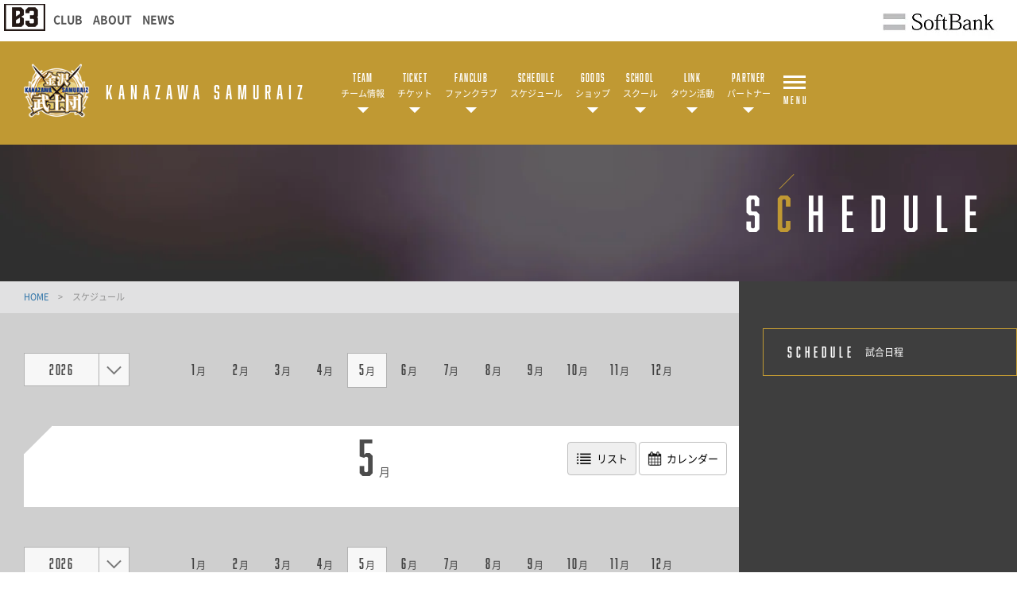

--- FILE ---
content_type: text/html; charset=utf-8
request_url: https://samuraiz.jp/schedule/?scheduleMonth=5
body_size: 13981
content:
<!DOCTYPE html>
<html lang="ja">
<head>
<meta charset="utf-8">
<meta http-equiv="X-UA-Compatible" content="IE=edge">
<meta name="viewport" content="width=device-width, initial-scale=1">
<title>スケジュール | 金沢武士団</title>
<meta name="Description" content="B.LEAGUE所属のプロバスケットボールチーム、金沢武士団の公式サイトです。">
<meta name="keywords"  content="金沢武士団,バスケットボール,バスケ,B.LEAGUE,Bリーグ,プロリーグ,プロバスケ">

<meta name="google-site-verification" content="rSHQFgpiFJ7Y3iOkwDZFhIc0U9UomLvRwqS71wkipLE" />
<meta name="google-site-verification" content="tPuFlv97-OtB8TCP5Px7XOIU8bsX75rQgD-X__nMlN8" />



<meta property="og:title" content="スケジュール | 金沢武士団">
<meta property="og:description" content="B.LEAGUE所属のプロバスケットボールチーム、金沢武士団の公式サイトです。">
<meta property="og:image" content="https://samuraiz.jp/files/user/_/common/img/libs/icon_ogp.png">
<meta property="og:type" content="website">
<meta property="og:site_name" content="金沢武士団">
<meta property="og:url" content="https://samuraiz.jp/schedule/?scheduleMonth=5">
<meta property="twitter:card" content="summary">
<meta property="twitter:title" content="スケジュール | 金沢武士団">
<meta property="twitter:description" content="B.LEAGUE所属のプロバスケットボールチーム、金沢武士団の公式サイトです。">
<meta property="twitter:image" content="https://samuraiz.jp/files/user/_/common/img/libs/icon_ogp.png">

<meta name="robots" content="index,follow">
<meta name="robots" content="NOODP">
<meta name="robots" content="NOYDIR">
<meta name="author" content="">


<link rel="icon" href="https://www.bleague.jp/files/user/common/img/logo/s/ks.png">
<link rel="shortcut icon" href="https://www.bleague.jp/files/user/common/img/logo/s/ks.png" type="favicon.ico">
<link rel="apple-touch-icon" size="152x152" href="https://samuraiz.bl.kuroco-img.app/files/user/_/common/img/libs/apple-touch-icon.png?v=1539756328">
<link rel="home" href="/" title="金沢武士団" >
<link rel="index" href="/sitemap/" title="金沢武士団 サイトマップ" >
<link rel="canonical" href="https://samuraiz.jp/schedule/?scheduleMonth=5">
<link rel="alternate" media="handheld" href="https://samuraiz.jp/schedule/?scheduleMonth=5" >
<link rel="alternate" type="application/rss+xml" title="金沢武士団" href="https://samuraiz.jp/RSS.rdf">

<script src="https://samuraiz.bl.kuroco-img.app/files/user/js/redirect.js?v=1529478030"></script>
<link href="https://samuraiz.bl.kuroco-img.app/files/css/front/parts.css?v=1758518257" rel="stylesheet" type="text/css" media="screen,print">
<link href="https://samuraiz.bl.kuroco-img.app/files/css/front/customize.css?v=1657108821" rel="stylesheet" type="text/css" media="screen,print">
<link href="https://samuraiz.bl.kuroco-img.app/files/css/front/user/club_site_common.css?v=1553749649" rel="stylesheet" type="text/css" media="screen,print">
<link href="https://samuraiz.bl.kuroco-img.app/files/css/front/user/common-font.css?v=1657016076" rel="stylesheet" type="text/css" media="screen,print">
<link href="https://samuraiz.bl.kuroco-img.app/files/css/front/user/common-font-awesome.min.css?v=1553749649" rel="stylesheet" type="text/css" media="screen,print">
<link href="https://samuraiz.bl.kuroco-img.app/files/css/front/user/common-team.css?v=1553749649" rel="stylesheet" type="text/css" media="screen,print">
<link href="https://samuraiz.bl.kuroco-img.app/files/css/front/user/gadget-common.css?v=1766112846" rel="stylesheet" type="text/css" media="screen,print">
<link href="https://samuraiz.bl.kuroco-img.app/files/css/front/user/gadget-contact.css?v=1553749649" rel="stylesheet" type="text/css" media="screen,print">
<link href="https://samuraiz.bl.kuroco-img.app/files/css/front/user/gadget-font-awesome.min.css?v=1553749649" rel="stylesheet" type="text/css" media="screen,print">
<link href="https://samuraiz.bl.kuroco-img.app/files/css/front/user/gadget-ie.css?v=1553749649" rel="stylesheet" type="text/css" media="screen,print">
<link href="https://samuraiz.bl.kuroco-img.app/files/css/front/user/gadget-schedule.css?v=1580997526" rel="stylesheet" type="text/css" media="screen,print">
<link href="https://samuraiz.bl.kuroco-img.app/files/css/front/user/gadget-team-color.css?v=1553749649" rel="stylesheet" type="text/css" media="screen,print">
<link href="https://samuraiz.bl.kuroco-img.app/files/css/front/user/team.css?v=1759977670" rel="stylesheet">
<link href="https://samuraiz.bl.kuroco-img.app/files/css/front/user/colorbox.css?v=1553749649" rel="stylesheet">
<!-- <link href="https://use.fontawesome.com/releases/v5.0.6/css/all.css" rel="stylesheet">
<link href="https://samuraiz.bl.kuroco-img.app/files/user/ext/fontawesome-5.0.6/css/all.css?v=1575264149" rel="stylesheet"> -->
<link href="https://use.fontawesome.com/releases/v6.4.2/css/all.css" rel="stylesheet">

<script type="text/javascript">
    var side_off = 0;
</script>


<!-- Google Tag Manager -->
<script>(function(w,d,s,l,i){w[l]=w[l]||[];w[l].push({'gtm.start':
new Date().getTime(),event:'gtm.js'});var f=d.getElementsByTagName(s)[0],
j=d.createElement(s),dl=l!='dataLayer'?'&l='+l:'';j.async=true;j.src=
'https://www.googletagmanager.com/gtm.js?id='+i+dl;f.parentNode.insertBefore(j,f);
})(window,document,'script','dataLayer','GTM-T3JDL9H');</script>
<!-- End Google Tag Manager -->



<style>
@media screen and (max-width: 767px) {
	.err_block {
		width: 100%;
	}
}
</style>

</head>
<body id="page_schedule">

<div id="responsive"></div>
<header class="layout-global-header">
  <div class="b-logo-b3"><a rel="noopener" href="https://www.b3league.jp/" target="_blank"><img src="https://samuraiz.bl.kuroco-img.app/files/user/common/img/img-logo-B3.png?v=1561891227" alt="bleague.jp" width="52" height="35"></a></div>
  <ul class="global-nav">
    <li class="gnav02"><a rel="noopener" href="https://www.b3league.jp/club" target="_blank">CLUB</a></li>
    <li class="gnav02"><a rel="noopener" href="https://www.b3league.jp/about-league" target="_blank">ABOUT</a></li>
    <li class="gnav02"><a rel="noopener" href="https://www.b3league.jp/news-list" target="_blank">NEWS</a></li>
  </ul>
  <ul style="text-align:right; display: flex; table-layout: fixed; position: absolute; right: 0;">
    <li style="display: table-cell;"><a rel="noopener" href="http://www.softbank.jp/" target="_blank"><img src="https://www.bleague.jp/files/user/img/logo_sb.jpg?v=1520517616" width="197" height="45" alt="softbank" class="topsaublog"></a></li>
    <!-- <li style="display: table-cell;"><a rel="noopener" href="https://ckantan.jp/dm/mob/dm_comfirm.jsp?cmcd=4100062861" target="_blank"><img src="https://samuraiz.bl.kuroco-img.app/files/user/common/img/basket_live_logo.png?v=1538451087" alt="バスケットLIVE" class="topsaublog"></a></li> -->
  </ul>
</header>

<style>
@media only screen and (min-width: 768px){
.layout-global-header .b-logo-b3 {
        float: left;
        margin-right: 10px;
}
}
@media screen and (max-width: 767px){
    .layout-global-header .b-logo-b3 {
        float: left;
        margin-right: 0px;
    }
}
</style>

<!--[if lt IE 9]>
<script src="//cdnjs.cloudflare.com/ajax/libs/respond.js/1.4.2/respond.min.js"></script>
<![endif]-->


<!-- ハンバーガーメニュー -->
<DIV class="layout-top-search">
  <DIV class="overlay" id="js-top-search-close"></DIV>
  <DIV class="content">
    <FORM action="">
      <INPUT type="text" placeholder="検索ワードを入力してください。">
      <INPUT type="submit" value="">
    </FORM>
  </DIV>
</DIV>

<DIV class="layout-popup-tnav">
  <DIV class="close-trigger" id="js-popup-tnav-close"></DIV>
  <DIV class="content">
    <DIV class="left">
    </DIV>
    <DIV class="right">
    </DIV>
      <!-- SNS -->
      <UL class="tsns-wrap">
                                                        <LI class="tsns02"><a rel="noopener" href="https://x.com/SAMURAIZ_K" target="_blank" title="x"><I class="demo-icon fa-brands fa-x-twitter"></I></A></LI>
                                                                                                                                                                                                                                                                                                                    <LI class="tsns03"><a rel="noopener" href="https://www.facebook.com/kanazawa.samuraiz/" target="_blank" title="Facebook"><I class="demo-icon icon-fb"></I></A></LI>
                                                                                                                                                                                    <LI class="tsns04"><a rel="noopener" href="https://www.instagram.com/kanazawa_samuraiz/?hl=ja" target="_blank" title="Instagram"><I class="demo-icon icon-insta"></I></A></LI>
                                                                                                                                                                                    <LI class="tsns05"><a rel="noopener" href="https://line.me/R/ti/p/%40hbp6829j" target="_blank" title="LINE"><I class="fab fa-line"></I></A></LI>
                                                                                                                                                                                    <LI class="tsns06"><a rel="noopener" href="https://www.youtube.com/channel/UCR19IM5FGqD31jBxkRg7L1g" target="_blank" title="YouTube"><I class="demo-icon icon-youtube-play"></I></A></LI>
                                                                                                                                                                                    <LI class="tsns07"><a rel="noopener" href="https://samuraiz.jp/inquiry/" target="_blank" title="email"><I class="demo-icon icon-mail"></I></A></LI>
                                          </UL>
      <UL class="tnav-wrap">
            
        <LI class="tnav01 has-2ndnav">
                    <A href="/team/players/">
                      <P class="en is-animate "><SPAN>TEAM</SPAN></P>
            <P class="ja">チーム情報</P>
          </A>
                    <DIV class="second-nav">
                                  <A href="/team/players/">
                        選手一覧
            </A>
                                  <A href="/team/staffs/">
                        チームスタッフ
            </A>
                                  <A href="/team/cheers/">
                        金沢武士団チアリーダー
            </A>
                                  <A href="/team/raizo/">
                        マスコットキャラクター「ライゾウ」
            </A>
                                  <A href="/team/mission/">
                        経営理念
            </A>
                                  <a rel="noopener" href="https://samuraiz.jp/news/detail/id=16151" target="_blank">
                        ボランティア
            </A>
                                  <A href="/team/">
                        チーム概要
            </A>
                    </DIV>
                  </LI>
            
        <LI class="tnav02 has-2ndnav">
                    <A href="https://samuraiz.jp/news/detail/id=16123">
                      <P class="en is-animate "><SPAN>TICKET</SPAN></P>
            <P class="ja">チケット</P>
          </A>
                    <DIV class="second-nav">
                                  <a rel="noopener" href="https://samuraiz.jp/news/detail/id=16123" target="_blank">
                        チケット概要
            </A>
                                  <a rel="noopener" href="https://sports.banklives.com/" target="_blank">
                        チケット販売サイト
            </A>
                                  <A href="/ticket/ticketschedule/">
                        チケット販売スケジュール
            </A>
                                  <A href="/ticket/sale/">
                        販売中のチケット
            </A>
                                  <A href="/ticket/rule/">
                        観戦ルール
            </A>
                                  <A href="/ticket/shiaikaijou/">
                        試合会場
            </A>
                    </DIV>
                  </LI>
            
        <LI class="tnav03 has-2ndnav">
                    <A href="/fanclub/fanclub_guide/">
                      <P class="en is-animate "><SPAN>FANCLUB</SPAN></P>
            <P class="ja">ファンクラブ</P>
          </A>
                    <DIV class="second-nav">
                                  <A href="/fanclub/fanclub_guide/">
                        ファンクラブ
            </A>
                    </DIV>
                  </LI>
            
        <LI class="tnav04">
                    <A href="/schedule/">
                      <P class="en is-animate "><SPAN>SCHEDULE</SPAN></P>
            <P class="ja">スケジュール</P>
          </A>
                  </LI>
            
        <LI class="tnav05 has-2ndnav">
                    <A href="https://samuraiz-ec.stores.jp/">
                      <P class="en is-animate "><SPAN>GOODS</SPAN></P>
            <P class="ja">ショップ</P>
          </A>
                    <DIV class="second-nav">
                                  <a rel="noopener" href="https://samuraiz-ec.stores.jp/" target="_blank">
                        オフィシャルオンラインショップ
            </A>
                    </DIV>
                  </LI>
            
        <LI class="tnav06 has-2ndnav">
                    <A href="/school/basketballball-school/">
                      <P class="en is-animate "><SPAN>SCHOOL</SPAN></P>
            <P class="ja">スクール</P>
          </A>
                    <DIV class="second-nav">
                                  <A href="/school/basketballball-school/">
                        バスケットボールスクール
            </A>
                                  <A href="/news/detail/id=16105">
                        チアダンスアカデミー
            </A>
                    </DIV>
                  </LI>
            
        <LI class="tnav07 has-2ndnav">
                    <A href="/link/gaiyo/">
                      <P class="en is-animate "><SPAN>LINK</SPAN></P>
            <P class="ja">タウン活動</P>
          </A>
                    <DIV class="second-nav">
                                  <A href="/link/gaiyo/">
                        サムライズLinkいしかわ
            </A>
                    </DIV>
                  </LI>
            
        <LI class="tnav08 has-2ndnav">
                    <A href="/partner/">
                      <P class="en is-animate "><SPAN>PARTNER</SPAN></P>
            <P class="ja">パートナー</P>
          </A>
                    <DIV class="second-nav">
                                  <A href="/partner/">
                        パートナーについて
            </A>
                                  <A href="/partner/official-partner/">
                        オフィシャルパートナー
            </A>
                                  <A href="/partner/ouen-jihanki/">
                        応援自販機
            </A>
                    </DIV>
                  </LI>
            
        <LI class="tnav09 has-2ndnav">
                    <A href="/news/">
                      <P class="en is-animate "><SPAN>NEWS</SPAN></P>
            <P class="ja">ニュース</P>
          </A>
                    <DIV class="second-nav">
                                  <A href="/news/">
                        全てのニュース
            </A>
                                  <A href="/news/?contents_type=28">
                        チケット
            </A>
                                  <A href="/news/?contents_type=32">
                        チーム
            </A>
                                  <A href="/news/?contents_type=4">
                        試合
            </A>
                                  <A href="/news/?contents_type=29">
                        イベント
            </A>
                                  <A href="/news/?contents_type=26">
                        グッズ
            </A>
                                  <A href="/news/?contents_type=30">
                        ファンクラブ
            </A>
                                  <A href="/news/?contents_type=31">
                        メディア
            </A>
                                  <A href="/news/?contents_type=27">
                        その他
            </A>
                    </DIV>
                  </LI>
            
        <LI class="tnav010">
                    <A href="/inquiry/">
                      <P class="en is-animate "><SPAN>INQUIRY</SPAN></P>
            <P class="ja">問い合わせ</P>
          </A>
                  </LI>
              <!-- メニューアイコン -->
        <LI class="team-nav-trigger js-popup-tnav-open">
          <DIV class="icn-wrap">
            <DIV class="icn"><SPAN></SPAN></DIV>
            <SPAN class="title">MENU</SPAN>
          </DIV>
        </LI>
      </UL>

      <DIV class="team-nav-trigger sp">
          <DIV class="icn"><SPAN></SPAN></DIV>
          <SPAN class="title">MENU</SPAN>
      </DIV>
    </DIV>
</DIV>
<HEADER class="layout-team-header bg-main">
    <DIV class="inner">
        <!-- SNS -->
        <DIV class="team-sns no-fanclub">
            <UL class="tsns-wrap">
                                                                        <LI class="tsns02"><a rel="noopener" href="https://x.com/SAMURAIZ_K" target="_blank"><I class="demo-icon fa-brands fa-x-twitter"></I></A></LI>
                                                                                                                                                                                                                                                                                                                                                                                                        <LI class="tsns03"><a rel="noopener" href="https://www.facebook.com/kanazawa.samuraiz/" target="_blank"><I class="demo-icon icon-fb"></I></A></LI>
                                                                                                                                                                                                                                    <LI class="tsns04"><a rel="noopener" href="https://www.instagram.com/kanazawa_samuraiz/?hl=ja" target="_blank"><I class="demo-icon icon-insta"></I></A></LI>
                                                                                                                                                                                                                                    <LI class="tsns05"><a rel="noopener" href="https://line.me/R/ti/p/%40hbp6829j" target="_blank"><I class="fab fa-line"></I></A></LI>
                                                                                                                                                                                                                                    <LI class="tsns06"><a rel="noopener" href="https://www.youtube.com/channel/UCR19IM5FGqD31jBxkRg7L1g" target="_blank"><I class="demo-icon icon-youtube-play"></I></A></LI>
                                                                                                                                                                                                                                    <LI class="tsns07"><a rel="noopener" href="https://samuraiz.jp/inquiry/" target="_blank"><I class="demo-icon icon-mail"></I></A></LI>
                                                                <!-- <li class="tsns01"><a href="#" class="js-top-search-open"><i class="demo-icon icon-search"></i></a></li>
                <li class="tsns02"><a rel="noopener" href="https://x.com/hiroshimadflies" target="_blank"><i class="demo-icon fa-brands fa-x-twitter"></i></a></li>
                <li class="tsns03"><a rel="noopener" href="https://www.facebook.com/hiroshimadragonflies/" target="_blank"><i class="demo-icon icon-fb"></i></a></li>
                <li class="tsns04"><a rel="noopener" href="https://www.instagram.com/hiroshimadragonflies/" target="_blank"><i class="demo-icon icon-insta"></i></a></li> -->
            </UL>
        </DIV>

        <DIV class="team-logo-wrap">
            <H1 class="team-logo"><A href="/"><IMG src="https://www.bleague.jp/files/user/common/img/logo/s/ks.png" alt="金沢武士団"></A></H1>
                        <P class="en">KANAZAWA SAMURAIZ</P>
        </DIV>

        <DIV class="team-nav-trigger js-popup-tnav-open sp">
            <DIV class="icn"><SPAN></SPAN></DIV>
            <SPAN class="title">MENU</SPAN>
        </DIV>
        <!-- チームヘッダー -->
        <DIV class="team-nav">
            <DIV class="side-btn side-prev"></DIV>
            <DIV class="side-btn side-next"></DIV>
            <DIV class="team-nav-scroll">
                <DIV class="team-nav-inner">
                    <UL class="tnav-wrap kaigyo_shinai">
                                        
                    <!-- チームヘッダーに表示するカテゴリ数 -->
                                            <li class="tnav01 has-2ndnav">
                                                        <A href="/team/players/">
                                                            <P class="en is-animate"><SPAN>TEAM</SPAN></P>
                                <P class="ja">チーム情報</P>
                            </A>
                                                        <DIV class="second-nav">
                                                                                    <A href="/team/players/">
                                                        選手一覧
                            </A>
                                                                                    <A href="/team/staffs/">
                                                        チームスタッフ
                            </A>
                                                                                    <A href="/team/cheers/">
                                                        金沢武士団チアリーダー
                            </A>
                                                                                    <A href="/team/raizo/">
                                                        マスコットキャラクター「ライゾウ」
                            </A>
                                                                                    <A href="/team/mission/">
                                                        経営理念
                            </A>
                                                                                    <a rel="noopener" href="https://samuraiz.jp/news/detail/id=16151" target="_blank">
                                                        ボランティア
                            </A>
                                                                                    <A href="/team/">
                                                        チーム概要
                            </A>
                                                        </DIV>
                                                    </LI>
                                                            
                    <!-- チームヘッダーに表示するカテゴリ数 -->
                                            <li class="tnav02 has-2ndnav">
                                                        <A href="https://samuraiz.jp/news/detail/id=16123">
                                                            <P class="en is-animate"><SPAN>TICKET</SPAN></P>
                                <P class="ja">チケット</P>
                            </A>
                                                        <DIV class="second-nav">
                                                                                    <a rel="noopener" href="https://samuraiz.jp/news/detail/id=16123" target="_blank">
                                                        チケット概要
                            </A>
                                                                                    <a rel="noopener" href="https://sports.banklives.com/" target="_blank">
                                                        チケット販売サイト
                            </A>
                                                                                    <A href="/ticket/ticketschedule/">
                                                        チケット販売スケジュール
                            </A>
                                                                                    <A href="/ticket/sale/">
                                                        販売中のチケット
                            </A>
                                                                                    <A href="/ticket/rule/">
                                                        観戦ルール
                            </A>
                                                                                    <A href="/ticket/shiaikaijou/">
                                                        試合会場
                            </A>
                                                        </DIV>
                                                    </LI>
                                                            
                    <!-- チームヘッダーに表示するカテゴリ数 -->
                                            <li class="tnav03 has-2ndnav">
                                                        <A href="/fanclub/fanclub_guide/">
                                                            <P class="en is-animate"><SPAN>FANCLUB</SPAN></P>
                                <P class="ja">ファンクラブ</P>
                            </A>
                                                        <DIV class="second-nav">
                                                                                    <A href="/fanclub/fanclub_guide/">
                                                        ファンクラブ
                            </A>
                                                        </DIV>
                                                    </LI>
                                                            
                    <!-- チームヘッダーに表示するカテゴリ数 -->
                                            <li class="tnav04">
                                                        <A href="/schedule/">
                                                            <P class="en is-animate"><SPAN>SCHEDULE</SPAN></P>
                                <P class="ja">スケジュール</P>
                            </A>
                                                    </LI>
                                                            
                    <!-- チームヘッダーに表示するカテゴリ数 -->
                                            <li class="tnav05 has-2ndnav">
                                                        <A href="https://samuraiz-ec.stores.jp/">
                                                            <P class="en is-animate"><SPAN>GOODS</SPAN></P>
                                <P class="ja">ショップ</P>
                            </A>
                                                        <DIV class="second-nav">
                                                                                    <a rel="noopener" href="https://samuraiz-ec.stores.jp/" target="_blank">
                                                        オフィシャルオンラインショップ
                            </A>
                                                        </DIV>
                                                    </LI>
                                                            
                    <!-- チームヘッダーに表示するカテゴリ数 -->
                                            <li class="tnav06 has-2ndnav">
                                                        <A href="/school/basketballball-school/">
                                                            <P class="en is-animate"><SPAN>SCHOOL</SPAN></P>
                                <P class="ja">スクール</P>
                            </A>
                                                        <DIV class="second-nav">
                                                                                    <A href="/school/basketballball-school/">
                                                        バスケットボールスクール
                            </A>
                                                                                    <A href="/news/detail/id=16105">
                                                        チアダンスアカデミー
                            </A>
                                                        </DIV>
                                                    </LI>
                                                            
                    <!-- チームヘッダーに表示するカテゴリ数 -->
                                            <li class="tnav07 has-2ndnav">
                                                        <A href="/link/gaiyo/">
                                                            <P class="en is-animate"><SPAN>LINK</SPAN></P>
                                <P class="ja">タウン活動</P>
                            </A>
                                                        <DIV class="second-nav">
                                                                                    <A href="/link/gaiyo/">
                                                        サムライズLinkいしかわ
                            </A>
                                                        </DIV>
                                                    </LI>
                                                            
                    <!-- チームヘッダーに表示するカテゴリ数 -->
                                            <li class="tnav08 has-2ndnav">
                                                        <A href="/partner/">
                                                            <P class="en is-animate"><SPAN>PARTNER</SPAN></P>
                                <P class="ja">パートナー</P>
                            </A>
                                                        <DIV class="second-nav">
                                                                                    <A href="/partner/">
                                                        パートナーについて
                            </A>
                                                                                    <A href="/partner/official-partner/">
                                                        オフィシャルパートナー
                            </A>
                                                                                    <A href="/partner/ouen-jihanki/">
                                                        応援自販機
                            </A>
                                                        </DIV>
                                                    </LI>
                                                            
                    <!-- チームヘッダーに表示するカテゴリ数 -->
                                                            
                    <!-- チームヘッダーに表示するカテゴリ数 -->
                                                                <LI class="team-nav-trigger js-popup-tnav-open">
                            <DIV class="icn-wrap">
                                <DIV class="icn"><SPAN></SPAN></DIV>
                                <SPAN class="title">MENU</SPAN>
                            </DIV>
                        </LI>
                    </UL>
                </DIV>
            </DIV>
        </DIV>
    </DIV>
</HEADER>
    <DIV class="layout-subpage-header">
                                                                                                                                                                                                                                                    <IMG class="subpage-image" src="https://samuraiz.bl.kuroco-img.app/files/topics/40_ext_05_0.jpg?v=1529330905" alt="SCHEDULE">
                                                                            <H2 class="subpage-title" id="js-subpage-title-deco">SCHEDULE</H2>
                                                                                                                                                        </DIV>



<div class="layout-subpage-header">
    
</div>



<div class="layout-content">
    <div class="layout-main">
    <div class="bread">
          <span class="txt-main">
      <a href="https://samuraiz.jp/">
        HOME      </a>
    </span>
    <span class="divide">&gt;</span>
              <span>スケジュール</span>
      </div>

    
    

<script type="text/javascript">
    club_url_info = {
                    "rh" : "www.levanga.com"
                    ,"lh" : "www.levanga.com"
                    ,"an" : "northern-happinets.com"
                    ,"rt" : "www.tochigibrex.jp"
                    ,"ub" : "www.tochigibrex.jp"
                    ,"cj" : "chibajets.jp"
                    ,"tt" : "www.alvark-tokyo.jp"
                    ,"at" : "www.alvark-tokyo.jp"
                    ,"ht" : "www.hitachi-sunrockers.co.jp"
                    ,"sr" : "www.hitachi-sunrockers.co.jp"
                    ,"tk" : "kawasaki-bravethunders.com"
                    ,"kb" : "kawasaki-bravethunders.com"
                    ,"yb" : "b-corsairs.com"
                    ,"na" : "www.albirex.com"
                    ,"tg" : "grouses.jp"
                    ,"hh" : "www.neophoenix.jp"
                    ,"sn" : "www.neophoenix.jp"
                    ,"am" : "go-seahorses.jp"
                    ,"sm" : "go-seahorses.jp"
                    ,"mn" : "nagoya-dolphins.jp"
                    ,"dd" : "nagoya-dolphins.jp"
                    ,"sl" : "www.lakestars.net"
                    ,"ls" : "www.lakestars.net"
                    ,"kh" : "hannaryz.jp"
                    ,"oe" : "www.evessa.com"
                    ,"ss" : "www.susanoo-m.com"
                    ,"rg" : "goldenkings.jp"
                    ,"aw" : "aomori-wats.jp"
                    ,"se" : "www.89ers.jp"
                    ,"py" : "www.wyverns.jp"
                    ,"yw" : "www.wyverns.jp"
                    ,"ff" : "firebonds.jp"
                    ,"ct" : "www.ibarakirobots.win"
                    ,"ir" : "www.ibarakirobots.win"
                    ,"gc" : "g-crane-thunders.jp"
                    ,"te" : "tokyo-excellence.jp"
                    ,"ex" : "tokyo-excellence.jp"
                    ,"ka" : "www.koshigaya-alphas.com"
                    ,"ez" : "eftokyo-z.jp"
                    ,"sw" : "www.b-warriors.net"
                    ,"bw" : "www.b-warriors.net"
                    ,"tn" : "www.fightingeagles.jp"
                    ,"fe" : "www.fightingeagles.jp"
                    ,"ns" : "www.storks.jp"
                    ,"bn" : "bambitious.jp"
                    ,"hd" : "hiroshimadragonflies.com"
                    ,"tf" : "www.fivearrows.jp"
                    ,"fa" : "www.fivearrows.jp"
                    ,"oh" : "orangevikings.jp"
                    ,"eo" : "orangevikings.jp"
                    ,"rf" : "r-zephyr.com"
                    ,"kv" : "www.volters.jp"
                    ,"ib" : "www.bigbulls.jp"
                    ,"tr" : "trains.co.jp"
                    ,"hb" : "trains.co.jp"
                    ,"ks" : "samuraiz.jp"
                    ,"vs" : "veltex.co.jp"
                    ,"ts" : "scorpions.toyoda-gosei.co.jp"
                    ,"sg" : "ballooners.jp"
                    ,"rk" : "www.rebnise.jp"
            }
</script>








            


  
  
  

                                                                                                                        




  








<article class="body">

<article>
<section class="schedule-contents-wrap">
<div class="tmpl_schedule_header">
  <div class="component-month-selector">
    <div class="year-selector js-schedule-pulldown">
              <div class="year">2026</div>
            <span class="arw">
      </span>
      <ul class="pulldown">
                              <li>
              <a href="https://samuraiz.jp/schedule/?scheduleYear=2026&amp;scheduleMonth=5">2026</a>
            </li>
                                        <li>
              <a href="https://samuraiz.jp/schedule/?scheduleYear=2025&amp;scheduleMonth=5">2025</a>
            </li>
                                        <li>
              <a href="https://samuraiz.jp/schedule/?scheduleYear=2024&amp;scheduleMonth=5">2024</a>
            </li>
                                        <li>
              <a href="https://samuraiz.jp/schedule/?scheduleYear=2023&amp;scheduleMonth=5">2023</a>
            </li>
                                        <li>
              <a href="https://samuraiz.jp/schedule/?scheduleYear=2022&amp;scheduleMonth=5">2022</a>
            </li>
                                        <li>
              <a href="https://samuraiz.jp/schedule/?scheduleYear=2021&amp;scheduleMonth=5">2021</a>
            </li>
                                        <li>
              <a href="https://samuraiz.jp/schedule/?scheduleYear=2020&amp;scheduleMonth=5">2020</a>
            </li>
                                        <li>
              <a href="https://samuraiz.jp/schedule/?scheduleYear=2019&amp;scheduleMonth=5">2019</a>
            </li>
                                        <li>
              <a href="https://samuraiz.jp/schedule/?scheduleYear=2018&amp;scheduleMonth=5">2018</a>
            </li>
                                        <li>
              <a href="https://samuraiz.jp/schedule/?scheduleYear=2017&amp;scheduleMonth=5">2017</a>
            </li>
                                        <li>
              <a href="https://samuraiz.jp/schedule/?scheduleYear=2016&amp;scheduleMonth=5">2016</a>
            </li>
                                        <li>
              <a href="https://samuraiz.jp/schedule/?scheduleYear=2015&amp;scheduleMonth=5">2015</a>
            </li>
                        </ul>
    </div>
    <div class="month-selector js-pulldown">
      <!-- sp版 -->
      <div class="month">
                  <span class="en">5</span>月
              </div>
      <span class="arw">
      </span>
      <!-- pc版 -->
      <ul class="pulldown">
                <li>
                                                <a href="https://samuraiz.jp/schedule/?scheduleMonth=1">
                                                    <span class="en">1</span>月
                    </a>
        </li>
                <li>
                                                <a href="https://samuraiz.jp/schedule/?scheduleMonth=2">
                                                    <span class="en">2</span>月
                    </a>
        </li>
                <li>
                                                <a href="https://samuraiz.jp/schedule/?scheduleMonth=3">
                                                    <span class="en">3</span>月
                    </a>
        </li>
                <li>
                                                <a href="https://samuraiz.jp/schedule/?scheduleMonth=4">
                                                    <span class="en">4</span>月
                    </a>
        </li>
                <li>
                                                <a href="https://samuraiz.jp/schedule/?scheduleMonth=5" class="selected">
                                                    <span class="en">5</span>月
                    </a>
        </li>
                <li>
                                                <a href="https://samuraiz.jp/schedule/?scheduleMonth=6">
                                                    <span class="en">6</span>月
                    </a>
        </li>
                <li>
                                                <a href="https://samuraiz.jp/schedule/?scheduleMonth=7">
                                                    <span class="en">7</span>月
                    </a>
        </li>
                <li>
                                                <a href="https://samuraiz.jp/schedule/?scheduleMonth=8">
                                                    <span class="en">8</span>月
                    </a>
        </li>
                <li>
                                                <a href="https://samuraiz.jp/schedule/?scheduleMonth=9">
                                                    <span class="en">9</span>月
                    </a>
        </li>
                <li>
                                                <a href="https://samuraiz.jp/schedule/?scheduleMonth=10">
                                                    <span class="en">10</span>月
                    </a>
        </li>
                <li>
                                                <a href="https://samuraiz.jp/schedule/?scheduleMonth=11">
                                                    <span class="en">11</span>月
                    </a>
        </li>
                <li>
                                                <a href="https://samuraiz.jp/schedule/?scheduleMonth=12">
                                                    <span class="en">12</span>月
                    </a>
        </li>
              </ul>
    </div>
  </div>
  <div class="schedule-header">
        <ul class="style-btn-box">
    <li>
    <a href="https://samuraiz.jp/schedule/?scheduleYear=&amp;scheduleMonth=5" class="ico-calender-list active">
      <span class="pc">リスト</span>
    </a>
    </li>
    <li>
    <a href="https://samuraiz.jp/schedule/calendar/?scheduleYear=&amp;scheduleMonth=5" class="ico-calender-default ">
      <span class="pc">カレンダー</span>
    </a>
    </li>
    </ul>
    <p class="this-month">
              <span>5</span>月
          </p>
  </div>
</div>

<div class="tmpl_schedule_list">
<div class="schedule-list-wrap">
  <ul class="schedule-ul">
      </ul>
</div>
</div>

<div class="tmpl_schedule_footer">
  <div class="component-month-selector">
    <div class="year-selector js-schedule-pulldown">
              <div class="year">2026</div>
            <span class="arw">
      </span>
      <ul class="pulldown">
                              <li>
              <a href="https://samuraiz.jp/schedule/?scheduleYear=2026&amp;scheduleMonth=5">2026</a>
            </li>
                                        <li>
              <a href="https://samuraiz.jp/schedule/?scheduleYear=2025&amp;scheduleMonth=5">2025</a>
            </li>
                                        <li>
              <a href="https://samuraiz.jp/schedule/?scheduleYear=2024&amp;scheduleMonth=5">2024</a>
            </li>
                                        <li>
              <a href="https://samuraiz.jp/schedule/?scheduleYear=2023&amp;scheduleMonth=5">2023</a>
            </li>
                                        <li>
              <a href="https://samuraiz.jp/schedule/?scheduleYear=2022&amp;scheduleMonth=5">2022</a>
            </li>
                                        <li>
              <a href="https://samuraiz.jp/schedule/?scheduleYear=2021&amp;scheduleMonth=5">2021</a>
            </li>
                                        <li>
              <a href="https://samuraiz.jp/schedule/?scheduleYear=2020&amp;scheduleMonth=5">2020</a>
            </li>
                                        <li>
              <a href="https://samuraiz.jp/schedule/?scheduleYear=2019&amp;scheduleMonth=5">2019</a>
            </li>
                                        <li>
              <a href="https://samuraiz.jp/schedule/?scheduleYear=2018&amp;scheduleMonth=5">2018</a>
            </li>
                                        <li>
              <a href="https://samuraiz.jp/schedule/?scheduleYear=2017&amp;scheduleMonth=5">2017</a>
            </li>
                                        <li>
              <a href="https://samuraiz.jp/schedule/?scheduleYear=2016&amp;scheduleMonth=5">2016</a>
            </li>
                                        <li>
              <a href="https://samuraiz.jp/schedule/?scheduleYear=2015&amp;scheduleMonth=5">2015</a>
            </li>
                        </ul>
    </div>
    <div class="month-selector js-pulldown">
      <!-- sp版 -->
      <div class="month">
                  <span class="en">5</span>月
              </div>
      <span class="arw">
      </span>
      <!-- pc版 -->
      <ul class="pulldown">
                <li>
                                                <a href="https://samuraiz.jp/schedule/?scheduleMonth=1">
                                                    <span class="en">1</span>月
                    </a>
        </li>
                <li>
                                                <a href="https://samuraiz.jp/schedule/?scheduleMonth=2">
                                                    <span class="en">2</span>月
                    </a>
        </li>
                <li>
                                                <a href="https://samuraiz.jp/schedule/?scheduleMonth=3">
                                                    <span class="en">3</span>月
                    </a>
        </li>
                <li>
                                                <a href="https://samuraiz.jp/schedule/?scheduleMonth=4">
                                                    <span class="en">4</span>月
                    </a>
        </li>
                <li>
                                                <a href="https://samuraiz.jp/schedule/?scheduleMonth=5" class="selected">
                                                    <span class="en">5</span>月
                    </a>
        </li>
                <li>
                                                <a href="https://samuraiz.jp/schedule/?scheduleMonth=6">
                                                    <span class="en">6</span>月
                    </a>
        </li>
                <li>
                                                <a href="https://samuraiz.jp/schedule/?scheduleMonth=7">
                                                    <span class="en">7</span>月
                    </a>
        </li>
                <li>
                                                <a href="https://samuraiz.jp/schedule/?scheduleMonth=8">
                                                    <span class="en">8</span>月
                    </a>
        </li>
                <li>
                                                <a href="https://samuraiz.jp/schedule/?scheduleMonth=9">
                                                    <span class="en">9</span>月
                    </a>
        </li>
                <li>
                                                <a href="https://samuraiz.jp/schedule/?scheduleMonth=10">
                                                    <span class="en">10</span>月
                    </a>
        </li>
                <li>
                                                <a href="https://samuraiz.jp/schedule/?scheduleMonth=11">
                                                    <span class="en">11</span>月
                    </a>
        </li>
                <li>
                                                <a href="https://samuraiz.jp/schedule/?scheduleMonth=12">
                                                    <span class="en">12</span>月
                    </a>
        </li>
              </ul>
    </div>
  </div>
</div>
</section>
</article>
</article>

    
    
    </div>
    <div class="layout-side"> 
    
<script type="text/javascript">
    var side_off = 0;
</script>

<div class="layout-side-inner">
      <div class="component-sidenav">
          <div class="side-btn side-prev"></div>
          <div class="side-btn side-next"></div>
          <div class="component-sidenav-inner">
                <a href="../schedule/">
                    <span class="en">SCHEDULE</span>
                    <span class="ja">試合日程</span>
                </a>
          </div>
      </div>
  </div>
  <div class="component-sp-sidenav" id="js-sidenav-sp">
      <div class="component-sidenav">
          <div class="side-btn side-prev"></div>
          <div class="side-btn side-next"></div>
          <div class="component-sidenav-inner">
                <a href="../schedule/">
                    <span class="en">SCHEDULE</span>
                    <span class="ja">試合日程</span>
                </a>
          </div>
      </div>
  </div>



    
    </div>
</div>




</div><!-- /.l-container--wrap -->
<!-- 全体のページに反映させる場合ここに記述 ここから-->
<!--
<div class="layout-sponsors">
	<section class="bnr-box bnrBox-1">
		<h2 class="bnrBox-ttl">ウェアサプライヤー</h2>
		<ul>
		    			                			                			                			                			                			                			                			                			                			                			                			                			                			                			                			                			                			                			                			                			                			                			                			                			                			                			                			                			                			                			                			                			                			                			                			                			                			                			                			                			                			                			                			                			                			                			                			                			                			                			                			                			                			                			                			                			                			                			                			                			                			                			                			                			                			                			                			                			                			                			                			                			                			                			                			                			                			                			                		</ul>
	</section>
	<section class="bnr-box bnrBox-2">
		<h2 class="bnrBox-ttl">プラチナパートナー</h2>
		<ul>
						    						    						    						    						    						    						    						    						    						    						    						    						    						    						    						    						    						    						    						    						    						    						    						    						    						    						    						    						    						    						    						    						    						    						    						    						    						    						    						    						    						    						    						    						    						    						    						    						    						    						    						    						    						    						    						    						    						    						    						    						    						    						    						    						    						    						    						    						    						    						    						    						    						    						    						    						    						    						    					</ul>
	</section>
	<section class="bnr-box bnrBox-3">
		<h2 class="bnrBox-ttl">ゴールドパートナー</h2>
		<ul>
						    						    						    						    						    						    						    						    						    						    						    						    						    						    						    						    						    						    						    						    						    						    						    						    						    						    						    						    						    						    						    						    						    						    						    						    						    						    						    						    						    						    						    						    						    						    						    						    						    						    						    						    						    						    						    						    						    						    						    						    						    						    						    						    						    						    						    						    						    						    						    						    						    						    						    						    						    						    						    					</ul>
		<ul>
						    			        <li><a rel="noopener" target="_blank" href="http://www.nisseibuild.co.jp/"><img src="https://samuraiz.bl.kuroco-img.app/files/user/_/common/img/partner/nissei_build.png?v=1529375478" alt="日成ビルド"></a></li>
			    						    			        <li><a rel="noopener" target="_blank" href="http://www.hokkoku.co.jp/"><img src="https://samuraiz.bl.kuroco-img.app/files/user/_/common/img/partner/hokkoku_shinbun.png?v=1529375478" alt="北國新聞社"></a></li>
			    						    			        <li><a rel="noopener" target="_blank" href="http://www.ishikawa-tv.com/"><img src="https://samuraiz.bl.kuroco-img.app/files/user/_/common/img/partner/ishikawa_tv.png?v=1529375478" alt="石川テレビ"></a></li>
			    						    			        <li><a rel="noopener" target="_blank" href="http://adig.jp/"><img src="https://samuraiz.bl.kuroco-img.app/files/user/_/common/img/partner/adig.png?v=1529375478" alt="ADI.G"></a></li>
			    						    			        <li><a rel="noopener" target="_blank" href="http://www.hakuichi.co.jp/"><img src="https://samuraiz.bl.kuroco-img.app/files/user/_/common/img/partner/hakuichi.png?v=1529375478" alt="箔一"></a></li>
			    						    			        <li><a rel="noopener" target="_blank" href="http://being-group.jp/"><img src="https://samuraiz.bl.kuroco-img.app/files/user/_/common/img/partner/being_group.png?v=1724736671" alt="ビーインググループ"></a></li>
			    						    			        <li><a rel="noopener" target="_blank" href="https://www.kagaya.co.jp/"><img src="https://samuraiz.bl.kuroco-img.app/files/user/_/common/img/partner/kagaya.png?v=1529375478" alt="加賀屋"></a></li>
			    						    			        <li><a rel="noopener" target="_blank" href="http://www.betsukawa.co.jp/"><img src="https://samuraiz.bl.kuroco-img.app/files/user/_/common/img/partner/betsukawa.png?v=1756961671" alt="別川製作所"></a></li>
			    						    			        <li><a rel="noopener" target="_blank" href="http://www.maruichi-gp.co.jp/"><img src="https://samuraiz.bl.kuroco-img.app/files/user/_/common/img/partner/maruichi_gp.png?v=1529375478" alt="丸一観光"></a></li>
			    						    			        <li><a rel="noopener" target="_blank" href="http://www.yoshida-douro.co.jp/"><img src="https://samuraiz.bl.kuroco-img.app/files/user/_/common/img/partner/yoshida_douro.png?v=1529375478" alt="吉田道路"></a></li>
			    						    			        <li><a rel="noopener" target="_blank" href="http://www.chuto.jp/"><img src="https://samuraiz.bl.kuroco-img.app/files/user/_/common/img/partner/chuto.png?v=1724735490" alt="CHUTO"></a></li>
			    						    			        <li><a rel="noopener" target="_blank" href="http://www.luckland.co.jp/"><img src="https://samuraiz.bl.kuroco-img.app/files/user/_/common/img/partner/luckland.png?v=1529375478" alt="LUCKLAND"></a></li>
			    						    			        <li><a rel="noopener" target="_blank" href="http://wakamatsukonpou.co.jp/"><img src="https://samuraiz.bl.kuroco-img.app/files/user/_/common/img/partner/wakamatsu_konpo.png?v=1725079915" alt="若松梱包運輸倉庫"></a></li>
			    						    			        <li><a rel="noopener" target="_blank" href="http://www.apsalai.net/"><img src="https://samuraiz.bl.kuroco-img.app/files/user/_/common/img/partner/apsalai.png?v=1529375478" alt="アプサライ"></a></li>
			    						    			        <li><a rel="noopener" target="_blank" href="https://www.is.zennoh.or.jp/"><img src="https://samuraiz.bl.kuroco-img.app/files/user/_/common/img/partner/ja_zennoh_ishikawa.png?v=1756961671" alt="JA全農いしかわ"></a></li>
			    						    			        <li><a rel="noopener" target="_blank" href="http://www.club-rie.co.jp/"><img src="https://samuraiz.bl.kuroco-img.app/files/user/_/common/img/partner/club_rie.png?v=1529375478" alt="クラブ利恵"></a></li>
			    						    			        <li><a rel="noopener" target="_blank" href="http://www.alsok-hokuriku.jp/"><img src="https://samuraiz.bl.kuroco-img.app/files/user/_/common/img/partner/alsok_hokuriku.png?v=1529375478" alt="北陸綜合警備保障"></a></li>
			    						    			        <li><a rel="noopener" target="_blank" href="http://www.royalbox-kanazawa.com/"><img src="https://samuraiz.bl.kuroco-img.app/files/user/_/common/img/partner/royalbox_kanazawa.png?v=1529375478" alt="ROYAL BOX"></a></li>
			    						    			        <li><a rel="noopener" target="_blank" href=""><img src="https://samuraiz.bl.kuroco-img.app/files/user/_/common/img/partner/kido.png?v=1529375478" alt="木戸設備工業"></a></li>
			    						    			        <li><a rel="noopener" target="_blank" href="http://www.post.japanpost.jp/index.html"><img src="https://samuraiz.bl.kuroco-img.app/files/user/_/common/img/partner/japanpost_hokuriku.png?v=1529375478" alt="日本郵便 北陸支社"></a></li>
			    						    			        <li><a rel="noopener" target="_blank" href="http://www.kankyo-kaihatsu.co.jp/"><img src="https://samuraiz.bl.kuroco-img.app/files/user/_/common/img/partner/kankyo_kaihatsu.png?v=1764118734" alt="環境開発株式会社"></a></li>
			    						    			        <li><a rel="noopener" target="_blank" href="http://www.odakehome.co.jp/"><img src="https://samuraiz.bl.kuroco-img.app/files/user/_/common/img/partner/odake_home.png?v=1529375478" alt="オダケホーム"></a></li>
			    						    			        <li><a rel="noopener" target="_blank" href=""><img src="https://samuraiz.bl.kuroco-img.app/files/user/_/common/img/partner/izakaya8.png?v=1529375478" alt="居酒屋８"></a></li>
			    						    			        <li><a rel="noopener" target="_blank" href=""><img src="https://samuraiz.bl.kuroco-img.app/files/user/_/common/img/partner/matsumoto_kaitai_kogyo.png?v=" alt="松本解体工業"></a></li>
			    						    			        <li><a rel="noopener" target="_blank" href="http://www.marukendouro.jp/"><img src="https://samuraiz.bl.kuroco-img.app/files/user/_/common/img/partner/maruken_douro.png?v=1731638284" alt="丸建道路株式会社"></a></li>
			    						    			        <li><a rel="noopener" target="_blank" href="https://www.kanazawa-h.tokyuhotels.co.jp/ja/index.html"><img src="https://samuraiz.bl.kuroco-img.app/files/user/_/common/img/partner/kanazawa_tokyuhotels.png?v=1529375478" alt="金沢東急ホテル"></a></li>
			    						    			        <li><a rel="noopener" target="_blank" href="http://clinic-okabe.com/"><img src="https://samuraiz.bl.kuroco-img.app/files/user/_/common/img/partner/clinic_okabe.png?v=1529375478" alt="岡部診療所"></a></li>
			    						    			        <li><a rel="noopener" target="_blank" href="http://www.fuji-taxinet.jp/"><img src="https://samuraiz.bl.kuroco-img.app/files/user/_/common/img/partner/fuji_taxi.png?v=1758788845" alt="富士タクシー"></a></li>
			    						    			        <li><a rel="noopener" target="_blank" href="http://www.sougo-idou.co.jp/"><img src="https://samuraiz.bl.kuroco-img.app/files/user/_/common/img/partner/sougo_idou.png?v=1529375478" alt="相互移動通信"></a></li>
			    						    			        <li><a rel="noopener" target="_blank" href="http://www.taxan.co.jp/jp/"><img src="https://samuraiz.bl.kuroco-img.app/files/user/_/common/img/partner/kaga_denshi.png?v=1633859777" alt="加賀電子"></a></li>
			    						    			        <li><a rel="noopener" target="_blank" href="http://www.mebius-jinzaisupport.com/"><img src="https://samuraiz.bl.kuroco-img.app/files/user/_/common/img/partner/mebius.png?v=1529375478" alt="メビウス"></a></li>
			    						    			        <li><a rel="noopener" target="_blank" href="http://kanazawa.co.jp/top.php"><img src="https://samuraiz.bl.kuroco-img.app/files/user/_/common/img/partner/kotobuki_group.png?v=1529375478" alt="コトブキグループ"></a></li>
			    						    			        <li><a rel="noopener" target="_blank" href="http://www.yamatoshouji.jp/"><img src="https://samuraiz.bl.kuroco-img.app/files/user/_/common/img/partner/yamato_shoji.png?v=1724741638" alt="やまと商事"></a></li>
			    						    			        <li><a rel="noopener" target="_blank" href="http://www.uniformrental-kanazawa.jp/"><img src="https://samuraiz.bl.kuroco-img.app/files/user/_/common/img/partner/uniform_rental_kanazawa.png?v=1724741638" alt="ユニフォームレンタル金沢"></a></li>
			    						    			        <li><a rel="noopener" target="_blank" href="https://www.iepco.co.jp/"><img src="https://samuraiz.bl.kuroco-img.app/files/user/_/common/img/partner/ishikawa_denryoku.png?v=1529375478" alt="石川電力"></a></li>
			    						    			        <li><a rel="noopener" target="_blank" href="http://www.notoshin.co.jp/"><img src="https://samuraiz.bl.kuroco-img.app/files/user/_/common/img/partner/notoshin.png?v=1724741637" alt="のと共栄信用金庫"></a></li>
			    						    			        <li><a rel="noopener" target="_blank" href="https://www.ashita-team.com/"><img src="https://samuraiz.bl.kuroco-img.app/files/user/_/common/img/partner/ashita_team.png?v=1529375478" alt="あしたのチーム"></a></li>
			    						    			        <li><a rel="noopener" target="_blank" href="http://www.hokkokubank.co.jp/"><img src="https://samuraiz.bl.kuroco-img.app/files/user/_/common/img/partner/hokkoku_bank.png?v=1724736671" alt="北國銀行"></a></li>
			    						    			        <li><a rel="noopener" target="_blank" href="http://www.frappu.co.jp/"><img src="https://samuraiz.bl.kuroco-img.app/files/user/_/common/img/partner/frappu.png?v=1756961671" alt="しごとの窓口 Frappugroup"></a></li>
			    						    			        <li><a rel="noopener" target="_blank" href="http://www.did-daido.co.jp/"><img src="https://samuraiz.bl.kuroco-img.app/files/user/_/common/img/partner/did_daido.png?v=1529375478" alt="大同工業株式会社"></a></li>
			    						    			        <li><a rel="noopener" target="_blank" href="http://www.kinukawashoji.com/"><img src="https://samuraiz.bl.kuroco-img.app/files/user/_/common/img/partner/kinukawa_shoji.png?v=1529375478" alt="絹川商事"></a></li>
			    						    			        <li><a rel="noopener" target="_blank" href="http://www.tabix.co.jp/"><img src="https://samuraiz.bl.kuroco-img.app/files/user/_/common/img/partner/tabix_jp.png?v=1529375478" alt="タビックス ジャパン"></a></li>
			    						    			        <li><a rel="noopener" target="_blank" href="http://munejyu.com/"><img src="https://samuraiz.bl.kuroco-img.app/files/user/_/common/img/partner/munejyu.png?v=1758688329" alt="宗重商店"></a></li>
			    						    			        <li><a rel="noopener" target="_blank" href=""><img src="https://samuraiz.bl.kuroco-img.app/files/user/_/common/img/partner/kdf_group.png?v=1529375478" alt="KDF group"></a></li>
			    						    			        <li><a rel="noopener" target="_blank" href="http://www.iodata.jp/"><img src="https://samuraiz.bl.kuroco-img.app/files/user/_/common/img/partner/iodata.png?v=1759379249" alt="IOデータ"></a></li>
			    						    			        <li><a rel="noopener" target="_blank" href="https://www.kuriyama.co.jp/"><img src="https://samuraiz.bl.kuroco-img.app/files/user/_/common/img/partner/kuriyama.png?v=1529375478" alt="KURIYAMA"></a></li>
			    						    			        <li><a rel="noopener" target="_blank" href="http://daiwawa.com/"><img src="https://samuraiz.bl.kuroco-img.app/files/user/_/common/img/partner/daiwa.png?v=1529375478" alt="DAIWA"></a></li>
			    						    						    						    						    						    						    						    						    						    						    						    						    						    						    						    						    						    						    						    						    						    						    						    						    						    						    						    						    						    						    						    						    					</ul>
	</section>
	<section class="bnr-box bnrBox-4">
		<h2 class="bnrBox-ttl">シルバーパートナー</h2>
		<ul>
						    						    						    						    						    						    						    						    						    						    						    						    						    						    						    						    						    						    						    						    						    						    						    						    						    						    						    						    						    						    						    						    						    						    						    						    						    						    						    						    						    						    						    						    						    						    						    						    						    						    						    						    						    						    						    						    						    						    						    						    						    						    						    						    						    						    						    						    						    						    						    						    						    						    						    						    						    						    						    					</ul>
	</section>
	<section class="bnr-box bnrBox-4">
		<h2 class="bnrBox-ttl">ブロンズパートナー</h2>
		<ul>
						    						    						    						    						    						    						    						    						    						    						    						    						    						    						    						    						    						    						    						    						    						    						    						    						    						    						    						    						    						    						    						    						    						    						    						    						    						    						    						    						    						    						    						    						    						    						    						    						    						    						    						    						    						    						    						    						    						    						    						    						    						    						    						    						    						    						    						    						    						    						    						    						    						    						    						    						    						    						    					</ul>
	</section>
	<section class="bnr-box bnrBox-5">
		<h2 class="bnrBox-ttl">パートナー</h2>
		<ul>
						    						    						    						    						    						    						    						    						    						    						    						    						    						    						    						    						    						    						    						    						    						    						    						    						    						    						    						    						    						    						    						    						    						    						    						    						    						    						    						    						    						    						    						    						    						    						    						    						    						    						    						    						    						    						    						    						    						    						    						    						    						    						    						    						    						    						    						    						    						    						    						    						    						    						    						    						    						    						    					</ul>
	</section>
	<section class="bnr-box bnrBox-5">
		<h2 class="bnrBox-ttl">サプライヤー</h2>
		<ul>
						    						    						    						    						    						    						    						    						    						    						    						    						    						    						    						    						    						    						    						    						    						    						    						    						    						    						    						    						    						    						    						    						    						    						    						    						    						    						    						    						    						    						    						    						    						    						    						    						    						    						    						    						    						    						    						    						    						    						    						    						    						    						    						    						    						    						    						    						    						    						    						    						    						    						    						    						    						    						    					</ul>
	</section>
	<section class="bnr-box bnrBox-5">
		<h2 class="bnrBox-ttl">メディカルパートナー</h2>
		<ul>
						    						    						    						    						    						    						    						    						    						    						    						    						    						    						    						    						    						    						    						    						    						    						    						    						    						    						    						    						    						    						    						    						    						    						    						    						    						    						    						    						    						    						    						    						    						    						    						    						    						    						    						    						    						    						    						    						    						    						    						    						    						    						    						    						    						    						    						    						    						    						    						    						    						    						    						    						    						    						    					</ul>
	</section>
</div>-->
<!-- 全体のページに反映させる場合ここに記述 ここまで-->
<footer class="layout-global-footer bg-main">
    <div class="team-logo"><a href="https://samuraiz.jp/"><img src="https://www.bleague.jp/files/user/common/img/logo/s/ks.png" alt="金沢武士団"></a></div>
      <ul class="foot-nav">
    <li><a href="https://samuraiz.jp/inquiry/">お問い合わせ</a></li>
    <li><a href="https://samuraiz.jp/privacy/">プライバシーポリシー</a></li>
    <li><a href="https://samuraiz.jp/rule/">利用規約</a></li>
  </ul>
  <p class="copy">Copyright &copy; 金沢武士団 .All Rights Reserved</p>
  </footer>




<script src="https://samuraiz.bl.kuroco-img.app/files/js/front/user/const.js?v=1586313572" charset="utf-8"></script>
<script src="https://ajax.googleapis.com/ajax/libs/jquery/2.2.2/jquery.min.js"></script>
<script src="https://www.google.com/jsapi"></script>
<!--<script src="https://samuraiz.bl.kuroco-img.app/files/user/js/library.js?v=1517298143" charset="utf-8"></script>
<script src="https://samuraiz.bl.kuroco-img.app/files/js/front/user/js/scripts.js?v=1518764763" charset="utf-8"></script>-->
<script src="https://samuraiz.bl.kuroco-img.app/files/js/front/user/plugins.js?v=1527216196" charset="utf-8"></script>
<script src="https://samuraiz.bl.kuroco-img.app/files/js/front/user/common.js?v=1642414789" charset="utf-8"></script>
<script src="https://samuraiz.bl.kuroco-img.app/files/user/js/ticket_redirect.js?v=1575529194"></script>
<!-- スケジュール・カレンダーページで使用しないjsファイル -->
<!-- クラブマスタ取得 (ticket_redirect.jsで使用)-->

<script type="text/javascript">
    mediaIDs = [
            "lh"
            ,"an"
            ,"ub"
            ,"cj"
            ,"at"
            ,"sr"
            ,"kb"
            ,"yb"
            ,"na"
            ,"tg"
            ,"sn"
            ,"sm"
            ,"dd"
            ,"ls"
            ,"kh"
            ,"oe"
            ,"ss"
            ,"rg"
            ,"aw"
            ,"se"
            ,"yw"
            ,"ff"
            ,"ir"
            ,"gc"
            ,"ex"
            ,"ka"
            ,"ez"
            ,"bw"
            ,"fe"
            ,"ns"
            ,"bn"
            ,"hd"
            ,"fa"
            ,"eo"
            ,"rf"
            ,"kv"
            ,"ib"
            ,"sb"
            ,"cr"
            ,"hb"
            ,"ks"
            ,"gs"
            ,"vs"
            ,"aa"
            ,"ts"
            ,"to"
            ,"sg"
            ,"rk"
       ];
</script>
<script src="https://use.typekit.net/xwd4wjq.js"></script>

<script src="https://samuraiz.bl.kuroco-img.app/files/js/front/user/view_schedule_list.js?v=1611821936"></script>
<script src="https://samuraiz.bl.kuroco-img.app/files/js/front/user/jquery.colorbox.js?v=1528182113"></script>

<script>try{Typekit.load({ async: true });}catch(e){}</script>
<style type="text/css"><!--
.tk-abolition{font-family:"abolition",sans-serif;}.tk-jaf-herb{font-family:"jaf-herb",sans-serif;}.tk-abolition{font-family:"abolition",sans-serif;}@font-face{font-family:tk-jaf-herb-n4;src:url(https://use.typekit.net/af/5d8718/00000000000000000000f276/27/l?primer=7cdcb44be4a7db8877ffa5c0007b8dd865b3bbc383831fe2ea177f62257a9191&fvd=n4&v=3) format("woff2"),url(https://use.typekit.net/af/5d8718/00000000000000000000f276/27/d?primer=7cdcb44be4a7db8877ffa5c0007b8dd865b3bbc383831fe2ea177f62257a9191&fvd=n4&v=3) format("woff"),url(https://use.typekit.net/af/5d8718/00000000000000000000f276/27/a?primer=7cdcb44be4a7db8877ffa5c0007b8dd865b3bbc383831fe2ea177f62257a9191&fvd=n4&v=3) format("opentype");font-weight:400;font-style:normal;}@font-face{font-family:tk-jaf-herb-n7;src:url(https://use.typekit.net/af/32edbb/00000000000000000000f277/27/l?primer=7cdcb44be4a7db8877ffa5c0007b8dd865b3bbc383831fe2ea177f62257a9191&fvd=n7&v=3) format("woff2"),url(https://use.typekit.net/af/32edbb/00000000000000000000f277/27/d?primer=7cdcb44be4a7db8877ffa5c0007b8dd865b3bbc383831fe2ea177f62257a9191&fvd=n7&v=3) format("woff"),url(https://use.typekit.net/af/32edbb/00000000000000000000f277/27/a?primer=7cdcb44be4a7db8877ffa5c0007b8dd865b3bbc383831fe2ea177f62257a9191&fvd=n7&v=3) format("opentype");font-weight:700;font-style:normal;}@font-face{font-family:jaf-herb;src:url(https://use.typekit.net/af/5d8718/00000000000000000000f276/27/l?primer=7cdcb44be4a7db8877ffa5c0007b8dd865b3bbc383831fe2ea177f62257a9191&fvd=n4&v=3) format("woff2"),url(https://use.typekit.net/af/5d8718/00000000000000000000f276/27/d?primer=7cdcb44be4a7db8877ffa5c0007b8dd865b3bbc383831fe2ea177f62257a9191&fvd=n4&v=3) format("woff"),url(https://use.typekit.net/af/5d8718/00000000000000000000f276/27/a?primer=7cdcb44be4a7db8877ffa5c0007b8dd865b3bbc383831fe2ea177f62257a9191&fvd=n4&v=3) format("opentype");font-weight:400;font-style:normal;}@font-face{font-family:jaf-herb;src:url(https://use.typekit.net/af/32edbb/00000000000000000000f277/27/l?primer=7cdcb44be4a7db8877ffa5c0007b8dd865b3bbc383831fe2ea177f62257a9191&fvd=n7&v=3) format("woff2"),url(https://use.typekit.net/af/32edbb/00000000000000000000f277/27/d?primer=7cdcb44be4a7db8877ffa5c0007b8dd865b3bbc383831fe2ea177f62257a9191&fvd=n7&v=3) format("woff"),url(https://use.typekit.net/af/32edbb/00000000000000000000f277/27/a?primer=7cdcb44be4a7db8877ffa5c0007b8dd865b3bbc383831fe2ea177f62257a9191&fvd=n7&v=3) format("opentype");font-weight:700;font-style:normal;}.fb_hidden{position:absolute;top:-10000px;z-index:10001}.fb_reposition{overflow:hidden;position:relative}.fb_invisible{display:none}.fb_reset{background:none;border:0;border-spacing:0;color:#000;cursor:auto;direction:ltr;font-family:"lucida grande", tahoma, verdana, arial, "hiragino kaku gothic pro",meiryo,"ms pgothic",sans-serif;font-size:11px;font-style:normal;font-variant:normal;font-weight:normal;letter-spacing:normal;line-height:1;margin:0;overflow:visible;padding:0;text-align:left;text-decoration:none;text-indent:0;text-shadow:none;text-transform:none;visibility:visible;white-space:normal;word-spacing:normal}.fb_reset>div{overflow:hidden}.fb_link img{border:none}@keyframes fb_transform{from{opacity:0;transform:scale(.95)}to{opacity:1;transform:scale(1)}}.fb_animate{animation:fb_transform .3s forwards}
.fb_dialog{background:rgba(82, 82, 82, .7);position:absolute;top:-10000px;z-index:10001}.fb_reset .fb_dialog_legacy{overflow:visible}.fb_dialog_advanced{padding:10px;border-radius:8px}.fb_dialog_content{background:#fff;color:#333}.fb_dialog_close_icon{background:url(https://static.xx.fbcdn.net/rsrc.php/v3/yq/r/IE9JII6Z1Ys.png) no-repeat scroll 0 0 transparent;cursor:pointer;display:block;height:15px;position:absolute;right:18px;top:17px;width:15px}.fb_dialog_mobile .fb_dialog_close_icon{top:5px;left:5px;right:auto}.fb_dialog_padding{background-color:transparent;position:absolute;width:1px;z-index:-1}.fb_dialog_close_icon:hover{background:url(https://static.xx.fbcdn.net/rsrc.php/v3/yq/r/IE9JII6Z1Ys.png) no-repeat scroll 0 -15px transparent}.fb_dialog_close_icon:active{background:url(https://static.xx.fbcdn.net/rsrc.php/v3/yq/r/IE9JII6Z1Ys.png) no-repeat scroll 0 -30px transparent}.fb_dialog_loader{background-color:#f6f7f9;border:1px solid #606060;font-size:24px;padding:20px}.fb_dialog_top_left,.fb_dialog_top_right,.fb_dialog_bottom_left,.fb_dialog_bottom_right{height:10px;width:10px;overflow:hidden;position:absolute}.fb_dialog_top_left{background:url(https://static.xx.fbcdn.net/rsrc.php/v3/ye/r/8YeTNIlTZjm.png) no-repeat 0 0;left:-10px;top:-10px}.fb_dialog_top_right{background:url(https://static.xx.fbcdn.net/rsrc.php/v3/ye/r/8YeTNIlTZjm.png) no-repeat 0 -10px;right:-10px;top:-10px}.fb_dialog_bottom_left{background:url(https://static.xx.fbcdn.net/rsrc.php/v3/ye/r/8YeTNIlTZjm.png) no-repeat 0 -20px;bottom:-10px;left:-10px}.fb_dialog_bottom_right{background:url(https://static.xx.fbcdn.net/rsrc.php/v3/ye/r/8YeTNIlTZjm.png) no-repeat 0 -30px;right:-10px;bottom:-10px}.fb_dialog_vert_left,.fb_dialog_vert_right,.fb_dialog_horiz_top,.fb_dialog_horiz_bottom{position:absolute;background:#525252;filter:alpha(opacity=70);opacity:.7}.fb_dialog_vert_left,.fb_dialog_vert_right{width:10px;height:100%}.fb_dialog_vert_left{margin-left:-10px}.fb_dialog_vert_right{right:0;margin-right:-10px}.fb_dialog_horiz_top,.fb_dialog_horiz_bottom{width:100%;height:10px}.fb_dialog_horiz_top{margin-top:-10px}.fb_dialog_horiz_bottom{bottom:0;margin-bottom:-10px}.fb_dialog_iframe{line-height:0}.fb_dialog_content .dialog_title{background:#6d84b4;border:1px solid #365899;color:#fff;font-size:14px;font-weight:bold;margin:0}.fb_dialog_content .dialog_title>span{background:url(https://static.xx.fbcdn.net/rsrc.php/v3/yd/r/Cou7n-nqK52.gif) no-repeat 5px 50%;float:left;padding:5px 0 7px 26px}body.fb_hidden{-webkit-transform:none;height:100%;margin:0;overflow:visible;position:absolute;top:-10000px;left:0;width:100%}.fb_dialog.fb_dialog_mobile.loading{background:url(https://static.xx.fbcdn.net/rsrc.php/v3/ya/r/3rhSv5V8j3o.gif) white no-repeat 50% 50%;min-height:100%;min-width:100%;overflow:hidden;position:absolute;top:0;z-index:10001}.fb_dialog.fb_dialog_mobile.loading.centered{width:auto;height:auto;min-height:initial;min-width:initial;background:none}.fb_dialog.fb_dialog_mobile.loading.centered #fb_dialog_loader_spinner{width:100%}.fb_dialog.fb_dialog_mobile.loading.centered .fb_dialog_content{background:none}.loading.centered #fb_dialog_loader_close{color:#fff;display:block;padding-top:20px;clear:both;font-size:18px}#fb-root #fb_dialog_ipad_overlay{background:rgba(0, 0, 0, .45);position:absolute;bottom:0;left:0;right:0;top:0;width:100%;min-height:100%;z-index:10000}#fb-root #fb_dialog_ipad_overlay.hidden{display:none}.fb_dialog.fb_dialog_mobile.loading iframe{visibility:hidden}.fb_dialog_content .dialog_header{-webkit-box-shadow:white 0 1px 1px -1px inset;background:-webkit-gradient(linear, 0% 0%, 0% 100%, from(#738ABA), to(#2C4987));border-bottom:1px solid;border-color:#1d4088;color:#fff;font:14px Helvetica, sans-serif;font-weight:bold;text-overflow:ellipsis;text-shadow:rgba(0, 30, 84, .296875) 0 -1px 0;vertical-align:middle;white-space:nowrap}.fb_dialog_content .dialog_header table{-webkit-font-smoothing:subpixel-antialiased;height:43px;width:100%}.fb_dialog_content .dialog_header td.header_left{font-size:12px;padding-left:5px;vertical-align:middle;width:60px}.fb_dialog_content .dialog_header td.header_right{font-size:12px;padding-right:5px;vertical-align:middle;width:60px}.fb_dialog_content .touchable_button{background:-webkit-gradient(linear, 0% 0%, 0% 100%, from(#4966A6), color-stop(.5, #355492), to(#2A4887));border:1px solid #29487d;-webkit-background-clip:padding-box;-webkit-border-radius:3px;-webkit-box-shadow:rgba(0, 0, 0, .117188) 0 1px 1px inset, rgba(255, 255, 255, .167969) 0 1px 0;display:inline-block;margin-top:3px;max-width:85px;line-height:18px;padding:4px 12px;position:relative}.fb_dialog_content .dialog_header .touchable_button input{border:none;background:none;color:#fff;font:12px Helvetica, sans-serif;font-weight:bold;margin:2px -12px;padding:2px 6px 3px 6px;text-shadow:rgba(0, 30, 84, .296875) 0 -1px 0}.fb_dialog_content .dialog_header .header_center{color:#fff;font-size:16px;font-weight:bold;line-height:18px;text-align:center;vertical-align:middle}.fb_dialog_content .dialog_content{background:url(https://static.xx.fbcdn.net/rsrc.php/v3/y9/r/jKEcVPZFk-2.gif) no-repeat 50% 50%;border:1px solid #555;border-bottom:0;border-top:0;height:150px}.fb_dialog_content .dialog_footer{background:#f6f7f9;border:1px solid #555;border-top-color:#ccc;height:40px}#fb_dialog_loader_close{float:left}.fb_dialog.fb_dialog_mobile .fb_dialog_close_button{text-shadow:rgba(0, 30, 84, .296875) 0 -1px 0}.fb_dialog.fb_dialog_mobile .fb_dialog_close_icon{visibility:hidden}#fb_dialog_loader_spinner{animation:rotateSpinner 1.2s linear infinite;background-color:transparent;background-image:url(https://static.xx.fbcdn.net/rsrc.php/v3/yD/r/t-wz8gw1xG1.png);background-repeat:no-repeat;background-position:50% 50%;height:24px;width:24px}@keyframes rotateSpinner{0%{transform:rotate(0deg)}100%{transform:rotate(360deg)}}
.fb_iframe_widget{display:inline-block;position:relative}.fb_iframe_widget span{display:inline-block;position:relative;text-align:justify}.fb_iframe_widget iframe{position:absolute}.fb_iframe_widget_fluid_desktop,.fb_iframe_widget_fluid_desktop span,.fb_iframe_widget_fluid_desktop iframe{max-width:100%}.fb_iframe_widget_fluid_desktop iframe{min-width:220px;position:relative}.fb_iframe_widget_lift{z-index:1}.fb_hide_iframes iframe{position:relative;left:-10000px}.fb_iframe_widget_loader{position:relative;display:inline-block}.fb_iframe_widget_fluid{display:inline}.fb_iframe_widget_fluid span{width:100%}.fb_iframe_widget_loader iframe{min-height:32px;z-index:2;zoom:1}.fb_iframe_widget_loader .FB_Loader{background:url(https://static.xx.fbcdn.net/rsrc.php/v3/y9/r/jKEcVPZFk-2.gif) no-repeat;height:32px;width:32px;margin-left:-16px;position:absolute;left:50%;z-index:4}
.fb_customer_chat_bounce_in{animation-duration:250ms;animation-name:fb_bounce_in}.fb_customer_chat_bounce_out{animation-duration:250ms;animation-name:fb_fade_out}.fb_invisible_flow{display:inherit;height:0;overflow-x:hidden;width:0}.fb_mobile_overlay_active{background-color:#fff;height:100%;overflow:hidden;position:fixed;visibility:hidden;width:100%}@keyframes fb_fade_out{from{opacity:1}to{opacity:0}}@keyframes fb_bounce_in{0%{opacity:0;transform:scale(.8, .8);transform-origin:100% 100%}10%{opacity:.1}20%{opacity:.2}30%{opacity:.3}40%{opacity:.4}50%{opacity:.5}60%{opacity:.6}70%{opacity:.7}80%{opacity:.8;transform:scale(1.03, 1.03)}90{opacity:.9}100%{opacity:1;transform:scale(1, 1)}}a{text-decoration:none !important;} 
--></style>
</body>
</html>

--- FILE ---
content_type: text/css
request_url: https://samuraiz.bl.kuroco-img.app/files/css/front/user/common-team.css?v=1553749649
body_size: 1250
content:
@charset "UTF-8";

@media screen and (min-width: 768px) {
  .link-wrap .strong {
    color: #FFF;
    background: #e9470B;
  }
  .layout-popup-tnav .right {
    right: 0;
    background: #e9470B;
  }
  .layout-second .second-body article a {
    color: #e9470B;
  }
  .layout-second .second-body article > p b {
    color: #e9470B;
  }
  .layout-second .second-body article .color01 {
/*   color: #e60012;
*/
	  color: #003399;
  }
  .layout-second .second-body article .color03 {
    color: #e9470B;
  }
  .layout-second .second-body article .box-color {
    border: 5px solid #e9470B;
  }
  .component-sidenav a {
    border: 1px solid #e9470B;
  }
  .component-sidenav a:hover {
    background: #e9470B;
  }
  .players-list .bar {
    background: #e9470B;
  }
  .stats-tab li {
    background: #e9470B;
  }
  .stats-tab li.show-tab {
    color: #e9470B;
  }
  .current-stats-wrap .color01 {
    color: #e9470B;
  }
  .current-stats-wrap .color01 .progress {
    background: #e9470B;
  }
  .stats-wrap dl dt .point {
    color: #e9470B;
  }
  .stats-wrap dl dt .scale {
    color: #e9470B;
  }
  .game-header .home {
    background: #e9470B;
  }
}
@media screen and (max-width: 767px) {
  .link-wrap .strong {
    background: #e9470B;
  }
  .layout-second .second-body article a {
    color: #e9470B;
  }
  .layout-second .second-body article > p b {
    color: #e9470B;
    font-weight: bold;
  }
  .layout-second .second-body article .color01 {
/*    color: #e60012;
*/
    color: #003399;
  }
  .layout-second .second-body article .color03 {
    color: #e9470B;
  }
  .layout-second .second-body article .box-color {
    border: 3px solid #e9470B;
  }
  .news-nav a {
    border: 1px solid #e9470B;
  }
  .players-list .bar {
    background: #e9470B;
  }
  .stats-tab li {
    background: #e9470B;
  }
  .stats-tab li.show-tab {
    color: #e9470B;
  }
  .current-stats-wrap .color01 {
    color: #e9470B;
  }
  .current-stats-wrap .color01 .progress {
    background: #e9470B;
  }
  .stats-wrap dl dt .point {
    color: #e9470B;
  }
  .stats-wrap dl dt .scale {
    color: #e9470B;
  }
}


/* clearfix
--------------------------------------------------*/
.clearfix {zoom:1;}
.clearfix:after{content: "";display: block;clear: both;}

.text_right{
	text-align:right;
}

table#tic_tbl th{
	background: #b5b5b5;
	text-align: center;
	color:#FFF;
}

table#tic_tbl td{
	text-align: center;
}

table#tic_tbl .seki{
	width:25%;
}

table#tic_tbl,
table#tic_tbl th,
table#tic_tbl td{
	border:1px solid #E5E5E5;
}

table#tic_tbl{
	width:100%;
	margin:0px auto 10px auto;
}

table#tic_tbl th,
table#tic_tbl td{
	padding:2px;
	text-align:center;
	font-size: 0.9em;
}


table#tic_tbl th span,
table#tic_tbl td span{
	font-size:0.8em;
}

.tkt_bg_gray{
	background:#F2F2F2;
}

.tkt_bg_blue{
	background:#083484;
	color:#FFF;
}

.tkt_font_no{
	font-size:1.1em !important;
}

/* チケット詳細 */
h3.tic_info_title{
	border:1px solid #808080;
	background:#E6E6E6;
	padding: 5px 2%;
	margin:5px 0 0 0;
	cursor:pointer;
}

.tic_info_blk{
	padding-bottom:40px;
}

.tic_info_blk .fl_info{
	float:left;
}

.tic_info_blk .fl_info,
.tic_info_blk .fl{
	width:46%;
	padding: 10px 2%;
}

.tic_info_blk h4{
	color:#FFF;
	background:#0B308E;
	padding: 5px 2%;
}

.tic_info_blk h4.buy_info{
	background:#FFF;
	color:#0B308E;
	text-align:center;
	border:1px solid #808080;
}

.tic_info_blk h5{
	color:#FFF;
	background:#5e965c;
	padding: 5px 2%;
	display:none;
}

.tic_info_blk .toku{
	background:#E6E6E6;
	padding: 10px 4%;
	margin: 20px 0 0 0;
	
	display:none;
}

.tic_info_blk .toku span{
	color:#E95513;
	font-weight:bold;
	font-size:1.2em;
}

.tic_info_dt_blk{
	padding:10px 0 0 0;
}

.tic_info_dt_blk .info_fc,
.tic_info_dt_blk .info_std,
.tic_info_dt_blk .info_ssn,
.tic_info_dt_blk .info_opt{
	text-align:center;
	padding: 5px;
	font-weight:bold;
	margin: 0 0 5px 0;
}

.tic_info_dt_blk .info_fc{
	background:#E95513;
	color:#FFF;
}

.tic_info_dt_blk .info_std{
	background:#B3B3B3;
	color:#0B308E;
}

.tic_info_dt_blk .info_ssn{
	background:#B3B3B3;
	color:#FFF;
}

.tic_info_dt_blk .info_opt{
/*	background:#B3B3B3;
*/
	background:#5e965c;
	color:#FFF;
}

.tic_info_dt_blk .pri_fc,
.tic_info_dt_blk .pri_std,
.tic_info_dt_blk .pri_fc_ssn,
.tic_info_dt_blk .pri_std_ssn{
	font-weight:bold;
}

.tic_info_dt_blk .pri_fc,
.tic_info_dt_blk .pri_fc_ssn{
	color:#E95513;
	font-size:1.5em;
}

.tic_info_dt_blk .pri_std{
	color:#0B308E;
	font-size:1.5em;
}

.tic_info_dt_blk .pri_std_ssn{
	color:#0B308E;
	font-size:2.0em;
}

.tic_info_dt_blk span.tax{
	font-size:0.6em;
}

.tic_info_dt_blk .game_fc,
.tic_info_dt_blk .game_std{
	font-size: 0.6em;
	background: #E95513;
	color: #FFF;
	padding: 5px 9px;
}

.tic_info_dt_blk .pri_fc_ssn_a,
.tic_info_dt_blk .pri_fc_ssn_b,
.tic_info_dt_blk .pri_fc_ssn_a_std,
.tic_info_dt_blk .pri_fc_ssn_b_std{
	float:left;
}

.tic_info_dt_blk .pri_fc_ssn_a{
	background:#E95513;
	color:#FFF;
	padding: 5px 9px;
	margin: 6px 8px 0 0;
	font-weight: bold;
}

.tic_info_dt_blk .pri_fc_ssn_b{
	font-size: 1.8em;
	color:#E95513;
	font-weight: bold;
}

.tic_info_dt_blk .pri_fc_ssn_a_std{
	background:#0B308E;
	color:#FFF;
	padding: 5px 9px;
	margin: 6px 8px 0 0;
	font-weight: bold;
}

.tic_info_dt_blk .pri_fc_ssn_b_std{
	font-size: 1.8em;
	color:#0B308E;
	font-weight: bold;
}

.tic_info_dt_blk .tic_btn_buy a img{
	display:block;
	margin:0 0 13px 0;
}

.tic_info_dt_blk .tic_btn_fc p{
	font-size:0.9em;
}

.tic_info_dt_blk p{
	padding:2px 0;
}

.tic_info_icon_down{
	display:inline-block;
	width:23px !important;
	height:24px !important;
	float: right;
	background:url(../img/icon_down.png) no-repeat;
}

.tic_info_icon_up{
	display:inline-block;
	width:23px !important;
	height:24px !important;
	float: right;
	background:url(../img/icon_up.png) no-repeat;
}

.tic_page_link{
	background: url(../img/ico_arrow_u01.png) left center no-repeat;
	padding: 0 0 0 15px;
	float: right;
	margin-top:15px;
	margin-right:2%;
	font-size: 0.85em;
}

.news-article{
	background:#FFF;
	padding:0 4% 30px 4%;
}

.news-article .second-body .body h2,
.news-article .second-body .body h3,
.news-article .second-body .body p{
	font:14px/1.61 "Noto Sans Japanese", "游ゴシック体", "Yu Gothic", YuGothic, "ヒラギノ角ゴシック Pro", "Hiragino Kaku Gothic Pro", "メイリオ", Meiryo, Osaka, "ＭＳ Ｐゴシック", "MS PGothic", sans-serif !important;
}

.news-article .second-body .body p{
	line-height:1.8em !important;
}

@media screen and (max-width: 767px) {
	.tic_tbl_wrap h3{
		font-size:1.2em;
	}

	table#tic_tbl .seki{
		width:30% !important;
	}

	.tkt_font_no{
		font-size:1.0em !important;
	}

	h3.tic_info_title{
		font-size: 0.75em !important;
	}

	.tic_info_blk .fl{
		min-height:56px;
	}

	.tic_info_dt_blk .pri_std{
		font-size:1.8em;
	}

	.tic_info_dt_blk{
		font-size:0.55em !important;
		line-height:1.5em !important;
	}

	.tic_info_dt_blk .pri_fc_ssn_a,
	.tic_info_dt_blk .pri_fc_ssn_a_std{
		padding: 1px 5px;
		margin: 0px 6px 0 0;
	}
	
	.tic_info_icon_up,
	.tic_info_icon_down{
		margin-top: -4px;
	}

	table#tic_tbl th,
	table#tic_tbl td{
		font-size: 0.8em;
	}
}

/********************************************

 corp-member.html

********************************************/
.num_list ul{
	list-style-type: decimal;
	margin-left: 1.5em;
}

@media screen and (max-width: 767px) {
.num_list{
/*	margin-left: 5%;
*/
}

/********************************************

 footer pertners

********************************************/
/*
.ftr_ptr_list li{
	float: left;
	width: 18%;
	margin-right: 2%;
}

.ftr_ptr_list li:nth-child(5n){
	margin-right: 0;
}

@media screen and (max-width: 767px) {
	.ftr_ptr_list li{
		float: left;
		width: 48%;
		margin-right: 2%;
	}

	.ftr_ptr_list li:nth-child(2n){
		margin-right: 0;
	}
}
*/  
/********************************************

 common.css override

********************************************/
.link-wrap {
    text-align: center !important;
}

--- FILE ---
content_type: text/css
request_url: https://samuraiz.bl.kuroco-img.app/files/css/front/user/team.css?v=1759977670
body_size: 2683
content:
/* 背景をサブチームカラーにして文字色を白にする */
.background_team_color
{
	/* 文字の背景色 サブチームカラー：濃紺 */
	background-color:#023D87;
	/* 文字色 白 */
	color:#FFFFFF !important;
	width:100%;
	/* 要素を左に50pxずらす */
	margin-left:-50px;
	padding-top:10px;
	padding-bottom:10px;
	padding-left:50px;
	padding-right:50px;
}

/* 背景をサブチームカラーにして文字色を白にする（ただし画面いっぱいにはならないタイプ） */
.background_team_color_02
{
	/* 文字の背景色 サブチームカラー：濃紺 */
	background-color:#023D87;
	/* 文字色 白 */
	color:#FFFFFF !important;
	padding-top:5px;
	padding-bottom:5px;
	padding-left:10px;
}

/* 背景 サブチームカラー（透過率5%） */
.background_team_color_03
{
	/* 背景色 サブチームカラー：濃紺 透過率5% */
	background-color:rgba(2,61,135,0.05);
	/* 子要素に合わせて縮小 */
	display:inline-block !important;
	/* 余白 */
	margin-bottom:1em !important;
	padding:1em;
}

/* 背景 サブチームカラー（透過率5%）小型 */
.background_team_color_04
{
	/* 背景色 サブチームカラー：濃紺 透過率5% */
	background-color:rgba(2,61,135,0.05);
	/* 子要素に合わせて縮小 */
	display:inline-block !important;
	/* 突き抜けないよう制限 */
	max-width:25em;
	/* 余白 */
	margin-bottom:1em !important;
	margin-right:1em !important;
	padding:1em;
}

/* 背景 サブチームカラー（透過率5%）角丸 */
.background_team_color_05
{
	/* 背景色 サブチームカラー：濃紺 透過率5% */
	background-color:rgba(2,61,135,0.05);
	/* 角丸 */
	border-radius:15px;
	/* 子要素に合わせて縮小 */
	display:inline-block !important;
	/* 余白 */
	margin-bottom:1em !important;
	padding:2em;
}

/* 背景 バスケットスクール */
.basketball_school_bg_01
{
	height:390px;
	background-image:url(/files/user/_/common/img/samuraiz/basket_school_01.png?v=1592533663);
	background-position-x:50%;
	background-position-y:50%;
	background-repeat:no-repeat;
	background-size:cover;
}

/* 背景 バスケットスクール */
.basketball_school_bg_02
{
	height:270px;
	background-image:url(/files/user/_/common/img/samuraiz/basket_school_02.png?v=1592533664);
	background-position-x:50%;
	background-position-y:50%;
	background-repeat:no-repeat;
	background-size:cover;
}

/* 文字にあわせてセルの幅を固定 */
.cell_nowrap
{
	/* 幅を狭くしてからnowrapで文字の長さにあわせている */
	width:0;
	white-space: nowrap;
}

/* 円形ボタン 白 ※link-wrap linkと併用前提 */
.circular_button_01
{
	/* 枠 */
	border-color:#FFFFFF !important;
	border-radius:50px;
	border-width:3px !important;
	/* 文字 */
	color:#FFFFFF !important;
	font-size:100%;
	/* 余白 */
	padding-top:1em !important;
	padding-bottom:1em !important;
	padding-left:6em !important;
	padding-right:6em !important;
}

/* 円形ボタン サブチームカラー ※link-wrap linkと併用前提 */
.circular_button_02
{
	/* 背景色 サブチームカラー：濃紺*/
	background-color:#023D87;
	/* 枠 */
	border-color:#FFFFFF !important;
	border-radius:50px;
	border-width:3px !important;
	/* 文字 */
	color:#FFFFFF !important;
	font-size:100%;
	/* 余白 */
	padding-top:0.7em !important;
	padding-bottom:0.7em !important;
	padding-left:2em !important;
	padding-right:2em !important;
}

/* サブチームカラー */
.color_subteam
{
	/* 文字色 サブチームカラー：濃紺 */
	color:#023D87 !important;
}

/* 暗色30% */
.darkcover_30
{
	height:100%;
	background:rgba(0,0,0,0.3);
	/* 文字 */
	color:#FFFFFF !important;
	text-align:center;
}

/* 子要素にあわせてDIVを縮小 */
.display_inline_block
{
	display:inline-block !important;
}

.fz24
{
	font-size:24px;
}

.fz_per120
{
	font-size:120%;
}

/* 高さ調節 5% */
.hgt_per5
{
	height:5%;
}

/* 高さ調節 30% */
.hgt_per30
{
	height:30%;
}

/* common.cssの1786行目をコピペ */
/* 外部リンク用アイコンのスタイルです */
/*
.layout-second .second-body ARTICLE .ico-external
{
	background-attachment:scroll;
	background-clip:border-box;
	background-color:rgba(0, 0, 0, 0);
	background-image:url("../img/ico-external.png");
	background-origin:padding-box;
	background-position-x:right;
	background-position-y:center;
	background-repeat:no-repeat;
	background-size:auto auto;
	margin-right:3px;
	padding-right:26px;
}
*/

/* common.cssの1791行目をコピペ */
/* PDF用アイコンのスタイルです */
/*
.layout-second .second-body ARTICLE .ico-pdf
{
	background-attachment:scroll;
	background-clip:border-box;
	background-color:rgba(0, 0, 0, 0);
	background-image:url("../img/ico-pdf.png");
	background-origin:padding-box;
	background-position-x:right;
	background-position-y:center;
	background-repeat:no-repeat;
	background-size:auto auto;
	margin-right:3px;
	padding-right:26px;
}
*/

/* common.cssの1791行目をコピペ */
/* チームヘッダーのサブメニュー用アイコンのスタイルです */
/*
.layout-team-header .team-nav LI.has-2ndnav > A::after {
	background-attachment:scroll;
	background-clip:border-box;
	background-color:rgba(0, 0, 0, 0);
	background-image:url("../img/icn-arw-bottom.png");
	background-origin:padding-box;
	background-position-x:center;
	background-position-y:top;
	background-repeat:no-repeat;
	background-size:10px auto;
	bottom:30px;
	content:"";
	height:8px;
	left:50%;
	margin-left:-5px;
	position:absolute;
	width:10px;
}
*/

/* 親要素との余白：全体0 */
.margin0
{
	margin:0 !important;
}

/* 親要素との余白：左0 */
.ml0
{
	margin-left:0 !important;
}

/* 親要素との余白：左10 */
.ml10
{
	margin-left:10px !important;
}

/* 親要素との余白：全体0 */
.mt10
{
	margin-top:10px !important;
}

/* 子要素との余白：左右15px */
.padding_lr15
{
	padding-left:15px;
	padding-right:15px;
}

/* 子要素との余白：左右30px */
.padding_lr30
{
	padding-left:30px;
	padding-right:30px;
}

/* 子要素との余白：左0 */
.pl0
{
	 padding-left:0px !important;
}

/* 子要素との余白：左15 */
.pl15
{
	padding-left:15px !important;
}

/* 子要素との余白：左30 */
.pl30
{
	padding-left:30px;
}

/* 子要素との余白：右30 */
.pr30
{
	padding-right:30px;
}

/* 上下にボーダーを入れる */
.solid_border_01
{
	/* チームカラー */
	border-top-color:#C09933;
	border-top-style:solid;
	border-top-width:3px;
	padding-top:5px;

	/* 灰色 */
	border-bottom-color:#CCCCCC;
	border-bottom-style:solid;
	border-bottom-width:1px;
	padding-bottom:5px;
	
	padding-left:10px;
}

/* 左にチームカラーのボーダーを入れる */
.solid_border_02
{
	border-left-color:#C09933;
	border-left-style:solid;
	border-left-width:2px;
	padding-left:5px;
}

/* 角が丸い灰色のボーダー */
.solid_border_03
{
	/* 灰色 */
	border-color:#CCCCCC;
	border-style:solid;
	border-width:1px;
	/* 角を丸くする */
	border-radius:5px;
	/* 子要素のサイズに合わせる */
	display:inline-block;
	padding:5px;
}

/* 角が丸くないボーダー */
.solid_border_04
{
	/* 灰色 */
	border-color:#B5B5B5;
	border-style:solid;
	border-width:1px;
}

/* 二重線付きのスタイル */
.doubleline
{
	/* 下に引く */
	text-decoration-line:underline;
	/* 二重線 */
	text-decoration-style:double;
	/* 赤 */
	text-decoration-color:#FF0000;
}

/* 縦方向の中央揃え */
.vertical_align_middle
{
	vertical-align:middle;
}

/* 幅調節 50% */
.wid_01
{
	width:50%;
}

/* 幅調節 80% */
.wid_02
{
	width:80%;
}

/* 幅調節 40% */
.wid_03
{
	width:40%;
}

/* 幅調節 max45 */
.wid_max45
{
	max-width:45%;
}

/* 幅調節 100% */
.wid_per100
{
	width:100%;
}

/* 下線付きのAのスタイル */
A.underline
{
	text-decoration:underline; 
}

/* DIVを中央寄せ */
DIV.centering
{
	margin-top:auto;
	margin-bottom:auto;
	margin-right:auto;
	margin-left:auto;
}

DIV.container
{
	/* 余白 */
	margin-bottom:3%;
	padding-left:3%;
	padding-right:3%;
}

/* 画像を左に回り込ませる */
IMG.float_left
{
	float:left;
	text-align:left;
	margin-bottom:1%;
	margin-right:1%;
}

/* 画像を右に回り込ませる */
IMG.float_right
{
	float:right;
	text-align:right;
	margin-left:1%;
	margin-bottom:1%;
}

/* 画像の横幅指定と位置調節 */
IMG.img_wid_01
{
	width:35%;
	max-width:240px !important;
}

/* テーブルセルの中身に対して余白を空ける：PARTNERで使用 */
TABLE.partner TBODY TR TD
{
	padding-top:0.5em;
	padding-right:0.5em;
	padding-bottom:0.5em;
	padding-left:0.5em;
    width:20%;
}

UL.decimal
{
	display:block;
	list-style-image:none;
	list-style-position:outside;
	/*
	list-style-type:disc;
	*/
	margin-top:1em;
	margin-right:0;
	margin-bottom:1em;
	margin-left:0;
	padding-top:0;
	padding-right:0;
	padding-bottom:0;
	padding-left:30px;
	/* ↑までデフォルトスタイル */

	list-style-type:decimal;
}

/* 普通のドット（・） */
UL.disc
{
	display:block;
	list-style-image:none;
	list-style-position:outside;
	list-style-type:disc;
	margin-top:1em;
	margin-right:0;
	margin-bottom:1em;
	margin-left:0;
	padding-top:0;
	padding-right:0;
	padding-bottom:0;
	padding-left:30px;
	/* ↑までデフォルトスタイル */
}

/* リストマークが小文字のアルファベット */
UL.lower_alpha
{
	display:block;
	list-style-image:none;
	list-style-position:outside;
	/*
	list-style-type:disc;
	margin-top:1em;
	margin-right:0;
	margin-bottom:1em;
	margin-left:0;
	*/
	padding-top:0;
	padding-right:0;
	padding-bottom:0;
	padding-left:30px;
	/* ↑までデフォルトスタイル */

	list-style-type:lower-alpha;
}

/* リストマークが小文字のローマ数字 */
UL.lower_roman
{
	display:block;
	list-style-image:none;
	list-style-position:outside;
	/*
	list-style-type:disc;
	margin-top:1em;
	margin-right:0;
	margin-bottom:1em;
	margin-left:0;
	*/
	padding-top:0;
	padding-right:0;
	padding-bottom:0;
	padding-left:30px;
	/* ↑までデフォルトスタイル */

	list-style-type:lower-roman;
}

/* リストマークを好きな文字列にする */
UL.custom_list_style_type
{
	display:block;
	list-style-image:none;
	list-style-position:outside;
	/*
	list-style-type:disc;
	margin-top:1em;
	margin-right:0;
	margin-bottom:1em;
	margin-left:0;
	padding-top:0;
	padding-right:0;
	padding-bottom:0;
	padding-left:30px;
	*/
	/* ↑までデフォルトスタイル */

	list-style-type:none;
	margin:0;
	padding:0;
	position:relative;
}

UL.custom_list_style_type LI.pl
{
	padding-left:1.25em;
}

UL.custom_list_style_type LI.pl SPAN
{
	left:0;
	position:absolute;
}

/* 以下、チケット販売スケジュール用スタイル */
.ticket-schedule
{
	height: 100%;
	width: 100%;
}

/* ヘッダ、各セル共通スタイル */
.ticket-schedule > THEAD > TR > TH, .ticket-schedule > TBODY > TR > TD
{
	border-color: #FFFFFF;
	border-style: solid;
	border-width: 3px;
	text-align: center;
	vertical-align: middle;
}

/* ヘッダ、各セル共通スタイル（子テーブルを含む箇所は子テーブル内で設定） */
.ticket-schedule > THEAD > TR > TH, .ticket-schedule > TBODY > TR > TD:not(.ticket-schedule-mini):not(.ticket-schedule-mini-day), .ticket-schedule TABLE > TBODY > TR > TD
{
	padding: 10px;
}

/* ヘッダのみ共通スタイル */
.ticket-schedule > THEAD > TR > TH
{
	background-color: #D0B55F;
	color: #FFFFFF;
	white-space: nowrap;
}

/* データ部各セル共通スタイル */
.ticket-schedule > TBODY > TR > TD
{
	background-color: #EADCB5;
	color: #000000;
	white-space: nowrap;
}

/* データ部は行ごとに交互に色を変える */
.ticket-schedule > TBODY > TR:nth-child(even) > TD
{
	background-color: #F5EEDA;
}

/* 子テーブルのスタイル */
.ticket-schedule TABLE
{
	height: 100%;
	width: 100%;
	background: none;
}

/* 子テーブルの各セルスタイル */
.ticket-schedule TABLE > TBODY > TR > TD
{
	vertical-align: middle;
}

/* 子テーブルのうち、会場、対戦相手は縦方向に均等割り付けされるよう、heightを指定。2行分の時のみ対応 */
.ticket-schedule-mini TABLE > TBODY > TR > TD
{
	height: 50%;
}

/* 子テーブルは間のセルにだけ罫線をつける */
.ticket-schedule TABLE > TBODY > TR:not(:first-child) > TD
{
	border-top-color: #FFFFFF;
	border-top-style: solid;
	border-top-width: 3px;
}

/* 子テーブル（試合日）を区別するためのクラス */
.ticket-schedule-mini-day
{
	height: 100%;
}

/* 子テーブルを区別するためのクラス */
.ticket-schedule-mini
{
	height: 100%;
}

/* 固定ページの小見出しに使用するスタイル */
.komidashi
{
	color: #F39C12;
}

/* 固定ページの太字の本文の文字色に使用するスタイル */
.futoji_hombun
{
	color: #2C3E50;
}

/* 本文の行間をニュースページに合わせる */
.gyokan_news
{
	line-height:1.8em !important;
}

/*マウスホバー時の画像の不透明度を設定する*/
.img_hover:hover
{
  opacity: 0.8; 
}

/*画像がはみ出てしまわないためのクラス*/
.img_hamidenai
{
	max-width: 100%;
}

/*画像の幅を700pxに設定する*/
.img_700
{
	width: 700px;
}

/*Googleカレンダーの埋め込みをするための設定*/
.google_calendar_setting
{
	width: 100%;
	height:50em;
}

/* 固定ページのオレンジ色の小見出しに使用するスタイル */
.komidashi_orange
{
	color: #E67E22;
}

/* 固定ページの赤色の小見出しに使用するスタイル */
.komidashi_red
{
	color: #E74C3C;
}


--- FILE ---
content_type: application/javascript
request_url: https://samuraiz.bl.kuroco-img.app/files/js/front/user/view_schedule_list.js?v=1611821936
body_size: 171
content:
$(function(){
    // 試合情報不在モーダルhtmlを生成
    game_news_not_exist_modal_html =
        "<div class='lightbox-inner' style='display: block;'>" +
        "<p class='lightbox-title'>試合情報はありません。</p>" +
        "</div>"

    $(".game_news").on('click', function(){
        $.colorbox({
            html:game_news_not_exist_modal_html,
            maxWidth:"90%",
            maxHeight:"90%"
        });
    });

    $(".game_link").on('click', function(){
        window.open(this.href,'_blank')
    });
});


$('#specal').click(function() {
    window.open(this.href,'_blank')
    // location.href=this.href;
});
        
  $('.year-selector.js-schedule-pulldown').unbind();
  $('.year-selector.js-schedule-pulldown').click(function() {
      if ($(this).hasClass('show')) {
          $('.pulldown', this).slideUp('fast');
          $(this).removeClass('show');
      } else {
          if (smartphone) {
              $('.js-schedule-pulldown .pulldown').slideUp('fast');
              $('.js-schedule-pulldown').removeClass('show');
          }
          $('.pulldown', this).slideDown('fast');
          $(this).addClass('show');
      }
  });

  $('.month-selector.js-pulldown').unbind();
  $('.month-selector.js-pulldown').click(function() {
      if ($(this).hasClass('show')) {
      $('.pulldown',this).slideUp('fast');
          $(this).removeClass('show');
      } else {
      if(smartphone){
              $('.js-pulldown .pulldown').slideUp('fast');
              $('.js-pulldown').removeClass('show');
          }
      $('.pulldown',this).slideDown('fast');
      $(this).addClass('show');
      }
  });

--- FILE ---
content_type: application/javascript
request_url: https://samuraiz.bl.kuroco-img.app/files/user/js/redirect.js?v=1529478030
body_size: 141
content:

/***** リダイレクト設定 *****/

// 本番ドメイン
var main_host = "samuraiz.jp";
// DNS切替前ドメイン
var dns_host = "28-samuraiz-club-bleague2.r-cms.jp";

// アクセスしたURL
var access_url = location.href;
var access_host = location.host;


/*** .htmlを消してアクセスさせる ***/
// 本番又はDNS切替前のドメインかをチェック
if (access_host == main_host || access_host == dns_host ) { 

    // URLに.htmlがついているかチェック
    if(access_url.lastIndexOf('.html') > 0){

        // 例外処理
        // /schedule/を含んでいるときは除く
        if (access_url.lastIndexOf('schedule') < 0) {

            if(access_url.lastIndexOf('/index.html') > 0){
                // URLを置換
                new_url = access_url.replace('/index.html', '/');

            } else {

                // URLを置換
                new_url = access_url.replace('.html', '/');
            }

            // リダイレクトする
            location.href　=new_url;
        }
    }
}
